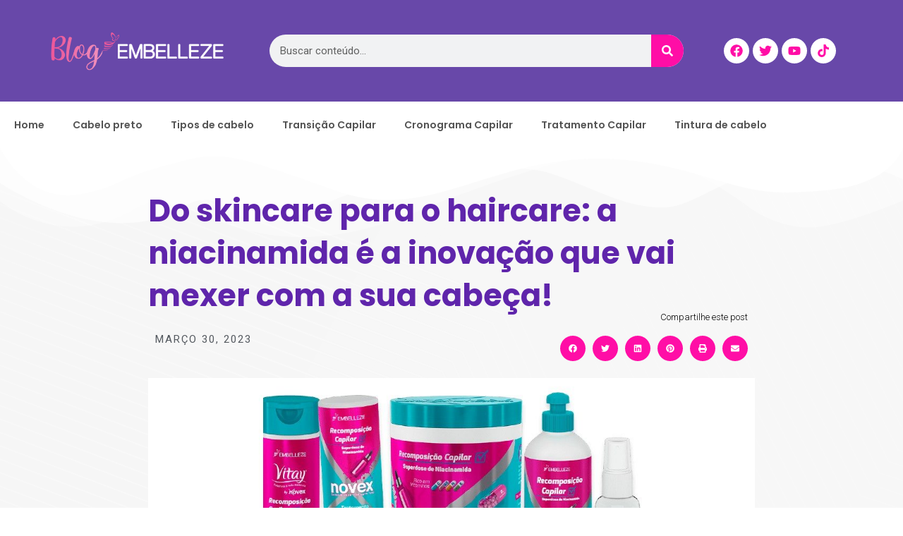

--- FILE ---
content_type: text/html; charset=UTF-8
request_url: https://web.embelleze.com/blog/niacinamida-para-cabelo/
body_size: 110555
content:
<!doctype html>
<html lang="pt-BR">
<head>
	<meta charset="UTF-8">
	<meta name="viewport" content="width=device-width, initial-scale=1">
	<link rel="profile" href="https://gmpg.org/xfn/11">
	<meta name='robots' content='index, follow, max-image-preview:large, max-snippet:-1, max-video-preview:-1' />

	<!-- This site is optimized with the Yoast SEO plugin v23.7 - https://yoast.com/wordpress/plugins/seo/ -->
	<title>Niacinamida para cabelo: do skincare para o haircare - Embelleze</title>
	<meta name="description" content="Niacinamida para cabelo? Sim! Do skincare para o haircare, esse ativo vem para levar cabelos fortes e brilhantes para você. Confira!" />
	<link rel="canonical" href="https://web.embelleze.com/blog/niacinamida-para-cabelo/" />
	<meta property="og:locale" content="pt_BR" />
	<meta property="og:type" content="article" />
	<meta property="og:title" content="Niacinamida para cabelo: do skincare para o haircare - Embelleze" />
	<meta property="og:description" content="Niacinamida para cabelo? Sim! Do skincare para o haircare, esse ativo vem para levar cabelos fortes e brilhantes para você. Confira!" />
	<meta property="og:url" content="https://web.embelleze.com/blog/niacinamida-para-cabelo/" />
	<meta property="og:site_name" content="Blog Embelleze" />
	<meta property="article:published_time" content="2023-03-30T15:20:46+00:00" />
	<meta property="article:modified_time" content="2023-04-11T14:23:46+00:00" />
	<meta property="og:image" content="https://web.embelleze.com/blog/wp-content/uploads/2023/03/niacinamida-para-cabelo.jpg" />
	<meta property="og:image:width" content="1140" />
	<meta property="og:image:height" content="500" />
	<meta property="og:image:type" content="image/jpeg" />
	<meta name="author" content="Blog Embelleze" />
	<meta name="twitter:card" content="summary_large_image" />
	<meta name="twitter:label1" content="Escrito por" />
	<meta name="twitter:data1" content="Blog Embelleze" />
	<meta name="twitter:label2" content="Est. tempo de leitura" />
	<meta name="twitter:data2" content="4 minutos" />
	<script type="application/ld+json" class="yoast-schema-graph">{"@context":"https://schema.org","@graph":[{"@type":"Article","@id":"https://web.embelleze.com/blog/niacinamida-para-cabelo/#article","isPartOf":{"@id":"https://web.embelleze.com/blog/niacinamida-para-cabelo/"},"author":{"name":"Blog Embelleze","@id":"https://web.embelleze.com/blog/#/schema/person/05f9a03ca5e04ee94aea63bdce1acd16"},"headline":"Do skincare para o haircare: a niacinamida é a inovação que vai mexer com a sua cabeça!","datePublished":"2023-03-30T15:20:46+00:00","dateModified":"2023-04-11T14:23:46+00:00","mainEntityOfPage":{"@id":"https://web.embelleze.com/blog/niacinamida-para-cabelo/"},"wordCount":790,"commentCount":0,"publisher":{"@id":"https://web.embelleze.com/blog/#organization"},"image":{"@id":"https://web.embelleze.com/blog/niacinamida-para-cabelo/#primaryimage"},"thumbnailUrl":"https://web.embelleze.com/blog/wp-content/uploads/2023/03/niacinamida-para-cabelo.jpg","articleSection":["Cuidado com os cabelos","Transformação","Tratamento Capilar"],"inLanguage":"pt-BR","potentialAction":[{"@type":"CommentAction","name":"Comment","target":["https://web.embelleze.com/blog/niacinamida-para-cabelo/#respond"]}]},{"@type":"WebPage","@id":"https://web.embelleze.com/blog/niacinamida-para-cabelo/","url":"https://web.embelleze.com/blog/niacinamida-para-cabelo/","name":"Niacinamida para cabelo: do skincare para o haircare - Embelleze","isPartOf":{"@id":"https://web.embelleze.com/blog/#website"},"primaryImageOfPage":{"@id":"https://web.embelleze.com/blog/niacinamida-para-cabelo/#primaryimage"},"image":{"@id":"https://web.embelleze.com/blog/niacinamida-para-cabelo/#primaryimage"},"thumbnailUrl":"https://web.embelleze.com/blog/wp-content/uploads/2023/03/niacinamida-para-cabelo.jpg","datePublished":"2023-03-30T15:20:46+00:00","dateModified":"2023-04-11T14:23:46+00:00","description":"Niacinamida para cabelo? Sim! Do skincare para o haircare, esse ativo vem para levar cabelos fortes e brilhantes para você. Confira!","breadcrumb":{"@id":"https://web.embelleze.com/blog/niacinamida-para-cabelo/#breadcrumb"},"inLanguage":"pt-BR","potentialAction":[{"@type":"ReadAction","target":["https://web.embelleze.com/blog/niacinamida-para-cabelo/"]}]},{"@type":"ImageObject","inLanguage":"pt-BR","@id":"https://web.embelleze.com/blog/niacinamida-para-cabelo/#primaryimage","url":"https://web.embelleze.com/blog/wp-content/uploads/2023/03/niacinamida-para-cabelo.jpg","contentUrl":"https://web.embelleze.com/blog/wp-content/uploads/2023/03/niacinamida-para-cabelo.jpg","width":1140,"height":500,"caption":"niacinamida para cabelo"},{"@type":"BreadcrumbList","@id":"https://web.embelleze.com/blog/niacinamida-para-cabelo/#breadcrumb","itemListElement":[{"@type":"ListItem","position":1,"name":"Início","item":"https://web.embelleze.com/blog/"},{"@type":"ListItem","position":2,"name":"Do skincare para o haircare: a niacinamida é a inovação que vai mexer com a sua cabeça!"}]},{"@type":"WebSite","@id":"https://web.embelleze.com/blog/#website","url":"https://web.embelleze.com/blog/","name":"Blog Embelleze","description":"Dicas, Novidades e produtos para cuidados com os cabelos","publisher":{"@id":"https://web.embelleze.com/blog/#organization"},"potentialAction":[{"@type":"SearchAction","target":{"@type":"EntryPoint","urlTemplate":"https://web.embelleze.com/blog/?s={search_term_string}"},"query-input":{"@type":"PropertyValueSpecification","valueRequired":true,"valueName":"search_term_string"}}],"inLanguage":"pt-BR"},{"@type":"Organization","@id":"https://web.embelleze.com/blog/#organization","name":"Blog Embelleze","url":"https://web.embelleze.com/blog/","logo":{"@type":"ImageObject","inLanguage":"pt-BR","@id":"https://web.embelleze.com/blog/#/schema/logo/image/","url":"https://web.embelleze.com/blog/wp-content/uploads/2021/09/logo-blog-embelleze.png","contentUrl":"https://web.embelleze.com/blog/wp-content/uploads/2021/09/logo-blog-embelleze.png","width":456,"height":108,"caption":"Blog Embelleze"},"image":{"@id":"https://web.embelleze.com/blog/#/schema/logo/image/"}},{"@type":"Person","@id":"https://web.embelleze.com/blog/#/schema/person/05f9a03ca5e04ee94aea63bdce1acd16","name":"Blog Embelleze","image":{"@type":"ImageObject","inLanguage":"pt-BR","@id":"https://web.embelleze.com/blog/#/schema/person/image/","url":"https://secure.gravatar.com/avatar/d8fa5ac83f1c302f1723836e276aa8c8af17e8f221e5238da73f4d8dc1a1c3cf?s=96&d=mm&r=g","contentUrl":"https://secure.gravatar.com/avatar/d8fa5ac83f1c302f1723836e276aa8c8af17e8f221e5238da73f4d8dc1a1c3cf?s=96&d=mm&r=g","caption":"Blog Embelleze"},"url":"https://web.embelleze.com/blog/author/admin/"}]}</script>
	<!-- / Yoast SEO plugin. -->


<link rel='dns-prefetch' href='//www.googletagmanager.com' />
<link rel="alternate" type="application/rss+xml" title="Feed para Blog Embelleze &raquo;" href="https://web.embelleze.com/blog/feed/" />
<link rel="alternate" type="application/rss+xml" title="Feed de comentários para Blog Embelleze &raquo;" href="https://web.embelleze.com/blog/comments/feed/" />
<link rel="alternate" type="application/rss+xml" title="Feed de comentários para Blog Embelleze &raquo; Do skincare para o haircare: a niacinamida é a inovação que vai mexer com a sua cabeça!" href="https://web.embelleze.com/blog/niacinamida-para-cabelo/feed/" />
<link rel="alternate" title="oEmbed (JSON)" type="application/json+oembed" href="https://web.embelleze.com/blog/wp-json/oembed/1.0/embed?url=https%3A%2F%2Fweb.embelleze.com%2Fblog%2Fniacinamida-para-cabelo%2F" />
<link rel="alternate" title="oEmbed (XML)" type="text/xml+oembed" href="https://web.embelleze.com/blog/wp-json/oembed/1.0/embed?url=https%3A%2F%2Fweb.embelleze.com%2Fblog%2Fniacinamida-para-cabelo%2F&#038;format=xml" />
<style id='wp-img-auto-sizes-contain-inline-css'>
img:is([sizes=auto i],[sizes^="auto," i]){contain-intrinsic-size:3000px 1500px}
/*# sourceURL=wp-img-auto-sizes-contain-inline-css */
</style>
<style id='wp-emoji-styles-inline-css'>

	img.wp-smiley, img.emoji {
		display: inline !important;
		border: none !important;
		box-shadow: none !important;
		height: 1em !important;
		width: 1em !important;
		margin: 0 0.07em !important;
		vertical-align: -0.1em !important;
		background: none !important;
		padding: 0 !important;
	}
/*# sourceURL=wp-emoji-styles-inline-css */
</style>
<link rel='stylesheet' id='wp-block-library-css' href='https://web.embelleze.com/blog/wp-includes/css/dist/block-library/style.min.css?ver=6.9' media='all' />
<style id='wp-block-heading-inline-css'>
h1:where(.wp-block-heading).has-background,h2:where(.wp-block-heading).has-background,h3:where(.wp-block-heading).has-background,h4:where(.wp-block-heading).has-background,h5:where(.wp-block-heading).has-background,h6:where(.wp-block-heading).has-background{padding:1.25em 2.375em}h1.has-text-align-left[style*=writing-mode]:where([style*=vertical-lr]),h1.has-text-align-right[style*=writing-mode]:where([style*=vertical-rl]),h2.has-text-align-left[style*=writing-mode]:where([style*=vertical-lr]),h2.has-text-align-right[style*=writing-mode]:where([style*=vertical-rl]),h3.has-text-align-left[style*=writing-mode]:where([style*=vertical-lr]),h3.has-text-align-right[style*=writing-mode]:where([style*=vertical-rl]),h4.has-text-align-left[style*=writing-mode]:where([style*=vertical-lr]),h4.has-text-align-right[style*=writing-mode]:where([style*=vertical-rl]),h5.has-text-align-left[style*=writing-mode]:where([style*=vertical-lr]),h5.has-text-align-right[style*=writing-mode]:where([style*=vertical-rl]),h6.has-text-align-left[style*=writing-mode]:where([style*=vertical-lr]),h6.has-text-align-right[style*=writing-mode]:where([style*=vertical-rl]){rotate:180deg}
/*# sourceURL=https://web.embelleze.com/blog/wp-includes/blocks/heading/style.min.css */
</style>
<style id='wp-block-list-inline-css'>
ol,ul{box-sizing:border-box}:root :where(.wp-block-list.has-background){padding:1.25em 2.375em}
/*# sourceURL=https://web.embelleze.com/blog/wp-includes/blocks/list/style.min.css */
</style>
<style id='wp-block-embed-inline-css'>
.wp-block-embed.alignleft,.wp-block-embed.alignright,.wp-block[data-align=left]>[data-type="core/embed"],.wp-block[data-align=right]>[data-type="core/embed"]{max-width:360px;width:100%}.wp-block-embed.alignleft .wp-block-embed__wrapper,.wp-block-embed.alignright .wp-block-embed__wrapper,.wp-block[data-align=left]>[data-type="core/embed"] .wp-block-embed__wrapper,.wp-block[data-align=right]>[data-type="core/embed"] .wp-block-embed__wrapper{min-width:280px}.wp-block-cover .wp-block-embed{min-height:240px;min-width:320px}.wp-block-embed{overflow-wrap:break-word}.wp-block-embed :where(figcaption){margin-bottom:1em;margin-top:.5em}.wp-block-embed iframe{max-width:100%}.wp-block-embed__wrapper{position:relative}.wp-embed-responsive .wp-has-aspect-ratio .wp-block-embed__wrapper:before{content:"";display:block;padding-top:50%}.wp-embed-responsive .wp-has-aspect-ratio iframe{bottom:0;height:100%;left:0;position:absolute;right:0;top:0;width:100%}.wp-embed-responsive .wp-embed-aspect-21-9 .wp-block-embed__wrapper:before{padding-top:42.85%}.wp-embed-responsive .wp-embed-aspect-18-9 .wp-block-embed__wrapper:before{padding-top:50%}.wp-embed-responsive .wp-embed-aspect-16-9 .wp-block-embed__wrapper:before{padding-top:56.25%}.wp-embed-responsive .wp-embed-aspect-4-3 .wp-block-embed__wrapper:before{padding-top:75%}.wp-embed-responsive .wp-embed-aspect-1-1 .wp-block-embed__wrapper:before{padding-top:100%}.wp-embed-responsive .wp-embed-aspect-9-16 .wp-block-embed__wrapper:before{padding-top:177.77%}.wp-embed-responsive .wp-embed-aspect-1-2 .wp-block-embed__wrapper:before{padding-top:200%}
/*# sourceURL=https://web.embelleze.com/blog/wp-includes/blocks/embed/style.min.css */
</style>
<style id='wp-block-paragraph-inline-css'>
.is-small-text{font-size:.875em}.is-regular-text{font-size:1em}.is-large-text{font-size:2.25em}.is-larger-text{font-size:3em}.has-drop-cap:not(:focus):first-letter{float:left;font-size:8.4em;font-style:normal;font-weight:100;line-height:.68;margin:.05em .1em 0 0;text-transform:uppercase}body.rtl .has-drop-cap:not(:focus):first-letter{float:none;margin-left:.1em}p.has-drop-cap.has-background{overflow:hidden}:root :where(p.has-background){padding:1.25em 2.375em}:where(p.has-text-color:not(.has-link-color)) a{color:inherit}p.has-text-align-left[style*="writing-mode:vertical-lr"],p.has-text-align-right[style*="writing-mode:vertical-rl"]{rotate:180deg}
/*# sourceURL=https://web.embelleze.com/blog/wp-includes/blocks/paragraph/style.min.css */
</style>
<style id='global-styles-inline-css'>
:root{--wp--preset--aspect-ratio--square: 1;--wp--preset--aspect-ratio--4-3: 4/3;--wp--preset--aspect-ratio--3-4: 3/4;--wp--preset--aspect-ratio--3-2: 3/2;--wp--preset--aspect-ratio--2-3: 2/3;--wp--preset--aspect-ratio--16-9: 16/9;--wp--preset--aspect-ratio--9-16: 9/16;--wp--preset--color--black: #000000;--wp--preset--color--cyan-bluish-gray: #abb8c3;--wp--preset--color--white: #ffffff;--wp--preset--color--pale-pink: #f78da7;--wp--preset--color--vivid-red: #cf2e2e;--wp--preset--color--luminous-vivid-orange: #ff6900;--wp--preset--color--luminous-vivid-amber: #fcb900;--wp--preset--color--light-green-cyan: #7bdcb5;--wp--preset--color--vivid-green-cyan: #00d084;--wp--preset--color--pale-cyan-blue: #8ed1fc;--wp--preset--color--vivid-cyan-blue: #0693e3;--wp--preset--color--vivid-purple: #9b51e0;--wp--preset--gradient--vivid-cyan-blue-to-vivid-purple: linear-gradient(135deg,rgb(6,147,227) 0%,rgb(155,81,224) 100%);--wp--preset--gradient--light-green-cyan-to-vivid-green-cyan: linear-gradient(135deg,rgb(122,220,180) 0%,rgb(0,208,130) 100%);--wp--preset--gradient--luminous-vivid-amber-to-luminous-vivid-orange: linear-gradient(135deg,rgb(252,185,0) 0%,rgb(255,105,0) 100%);--wp--preset--gradient--luminous-vivid-orange-to-vivid-red: linear-gradient(135deg,rgb(255,105,0) 0%,rgb(207,46,46) 100%);--wp--preset--gradient--very-light-gray-to-cyan-bluish-gray: linear-gradient(135deg,rgb(238,238,238) 0%,rgb(169,184,195) 100%);--wp--preset--gradient--cool-to-warm-spectrum: linear-gradient(135deg,rgb(74,234,220) 0%,rgb(151,120,209) 20%,rgb(207,42,186) 40%,rgb(238,44,130) 60%,rgb(251,105,98) 80%,rgb(254,248,76) 100%);--wp--preset--gradient--blush-light-purple: linear-gradient(135deg,rgb(255,206,236) 0%,rgb(152,150,240) 100%);--wp--preset--gradient--blush-bordeaux: linear-gradient(135deg,rgb(254,205,165) 0%,rgb(254,45,45) 50%,rgb(107,0,62) 100%);--wp--preset--gradient--luminous-dusk: linear-gradient(135deg,rgb(255,203,112) 0%,rgb(199,81,192) 50%,rgb(65,88,208) 100%);--wp--preset--gradient--pale-ocean: linear-gradient(135deg,rgb(255,245,203) 0%,rgb(182,227,212) 50%,rgb(51,167,181) 100%);--wp--preset--gradient--electric-grass: linear-gradient(135deg,rgb(202,248,128) 0%,rgb(113,206,126) 100%);--wp--preset--gradient--midnight: linear-gradient(135deg,rgb(2,3,129) 0%,rgb(40,116,252) 100%);--wp--preset--font-size--small: 13px;--wp--preset--font-size--medium: 20px;--wp--preset--font-size--large: 36px;--wp--preset--font-size--x-large: 42px;--wp--preset--spacing--20: 0.44rem;--wp--preset--spacing--30: 0.67rem;--wp--preset--spacing--40: 1rem;--wp--preset--spacing--50: 1.5rem;--wp--preset--spacing--60: 2.25rem;--wp--preset--spacing--70: 3.38rem;--wp--preset--spacing--80: 5.06rem;--wp--preset--shadow--natural: 6px 6px 9px rgba(0, 0, 0, 0.2);--wp--preset--shadow--deep: 12px 12px 50px rgba(0, 0, 0, 0.4);--wp--preset--shadow--sharp: 6px 6px 0px rgba(0, 0, 0, 0.2);--wp--preset--shadow--outlined: 6px 6px 0px -3px rgb(255, 255, 255), 6px 6px rgb(0, 0, 0);--wp--preset--shadow--crisp: 6px 6px 0px rgb(0, 0, 0);}:where(.is-layout-flex){gap: 0.5em;}:where(.is-layout-grid){gap: 0.5em;}body .is-layout-flex{display: flex;}.is-layout-flex{flex-wrap: wrap;align-items: center;}.is-layout-flex > :is(*, div){margin: 0;}body .is-layout-grid{display: grid;}.is-layout-grid > :is(*, div){margin: 0;}:where(.wp-block-columns.is-layout-flex){gap: 2em;}:where(.wp-block-columns.is-layout-grid){gap: 2em;}:where(.wp-block-post-template.is-layout-flex){gap: 1.25em;}:where(.wp-block-post-template.is-layout-grid){gap: 1.25em;}.has-black-color{color: var(--wp--preset--color--black) !important;}.has-cyan-bluish-gray-color{color: var(--wp--preset--color--cyan-bluish-gray) !important;}.has-white-color{color: var(--wp--preset--color--white) !important;}.has-pale-pink-color{color: var(--wp--preset--color--pale-pink) !important;}.has-vivid-red-color{color: var(--wp--preset--color--vivid-red) !important;}.has-luminous-vivid-orange-color{color: var(--wp--preset--color--luminous-vivid-orange) !important;}.has-luminous-vivid-amber-color{color: var(--wp--preset--color--luminous-vivid-amber) !important;}.has-light-green-cyan-color{color: var(--wp--preset--color--light-green-cyan) !important;}.has-vivid-green-cyan-color{color: var(--wp--preset--color--vivid-green-cyan) !important;}.has-pale-cyan-blue-color{color: var(--wp--preset--color--pale-cyan-blue) !important;}.has-vivid-cyan-blue-color{color: var(--wp--preset--color--vivid-cyan-blue) !important;}.has-vivid-purple-color{color: var(--wp--preset--color--vivid-purple) !important;}.has-black-background-color{background-color: var(--wp--preset--color--black) !important;}.has-cyan-bluish-gray-background-color{background-color: var(--wp--preset--color--cyan-bluish-gray) !important;}.has-white-background-color{background-color: var(--wp--preset--color--white) !important;}.has-pale-pink-background-color{background-color: var(--wp--preset--color--pale-pink) !important;}.has-vivid-red-background-color{background-color: var(--wp--preset--color--vivid-red) !important;}.has-luminous-vivid-orange-background-color{background-color: var(--wp--preset--color--luminous-vivid-orange) !important;}.has-luminous-vivid-amber-background-color{background-color: var(--wp--preset--color--luminous-vivid-amber) !important;}.has-light-green-cyan-background-color{background-color: var(--wp--preset--color--light-green-cyan) !important;}.has-vivid-green-cyan-background-color{background-color: var(--wp--preset--color--vivid-green-cyan) !important;}.has-pale-cyan-blue-background-color{background-color: var(--wp--preset--color--pale-cyan-blue) !important;}.has-vivid-cyan-blue-background-color{background-color: var(--wp--preset--color--vivid-cyan-blue) !important;}.has-vivid-purple-background-color{background-color: var(--wp--preset--color--vivid-purple) !important;}.has-black-border-color{border-color: var(--wp--preset--color--black) !important;}.has-cyan-bluish-gray-border-color{border-color: var(--wp--preset--color--cyan-bluish-gray) !important;}.has-white-border-color{border-color: var(--wp--preset--color--white) !important;}.has-pale-pink-border-color{border-color: var(--wp--preset--color--pale-pink) !important;}.has-vivid-red-border-color{border-color: var(--wp--preset--color--vivid-red) !important;}.has-luminous-vivid-orange-border-color{border-color: var(--wp--preset--color--luminous-vivid-orange) !important;}.has-luminous-vivid-amber-border-color{border-color: var(--wp--preset--color--luminous-vivid-amber) !important;}.has-light-green-cyan-border-color{border-color: var(--wp--preset--color--light-green-cyan) !important;}.has-vivid-green-cyan-border-color{border-color: var(--wp--preset--color--vivid-green-cyan) !important;}.has-pale-cyan-blue-border-color{border-color: var(--wp--preset--color--pale-cyan-blue) !important;}.has-vivid-cyan-blue-border-color{border-color: var(--wp--preset--color--vivid-cyan-blue) !important;}.has-vivid-purple-border-color{border-color: var(--wp--preset--color--vivid-purple) !important;}.has-vivid-cyan-blue-to-vivid-purple-gradient-background{background: var(--wp--preset--gradient--vivid-cyan-blue-to-vivid-purple) !important;}.has-light-green-cyan-to-vivid-green-cyan-gradient-background{background: var(--wp--preset--gradient--light-green-cyan-to-vivid-green-cyan) !important;}.has-luminous-vivid-amber-to-luminous-vivid-orange-gradient-background{background: var(--wp--preset--gradient--luminous-vivid-amber-to-luminous-vivid-orange) !important;}.has-luminous-vivid-orange-to-vivid-red-gradient-background{background: var(--wp--preset--gradient--luminous-vivid-orange-to-vivid-red) !important;}.has-very-light-gray-to-cyan-bluish-gray-gradient-background{background: var(--wp--preset--gradient--very-light-gray-to-cyan-bluish-gray) !important;}.has-cool-to-warm-spectrum-gradient-background{background: var(--wp--preset--gradient--cool-to-warm-spectrum) !important;}.has-blush-light-purple-gradient-background{background: var(--wp--preset--gradient--blush-light-purple) !important;}.has-blush-bordeaux-gradient-background{background: var(--wp--preset--gradient--blush-bordeaux) !important;}.has-luminous-dusk-gradient-background{background: var(--wp--preset--gradient--luminous-dusk) !important;}.has-pale-ocean-gradient-background{background: var(--wp--preset--gradient--pale-ocean) !important;}.has-electric-grass-gradient-background{background: var(--wp--preset--gradient--electric-grass) !important;}.has-midnight-gradient-background{background: var(--wp--preset--gradient--midnight) !important;}.has-small-font-size{font-size: var(--wp--preset--font-size--small) !important;}.has-medium-font-size{font-size: var(--wp--preset--font-size--medium) !important;}.has-large-font-size{font-size: var(--wp--preset--font-size--large) !important;}.has-x-large-font-size{font-size: var(--wp--preset--font-size--x-large) !important;}
/*# sourceURL=global-styles-inline-css */
</style>

<style id='classic-theme-styles-inline-css'>
/*! This file is auto-generated */
.wp-block-button__link{color:#fff;background-color:#32373c;border-radius:9999px;box-shadow:none;text-decoration:none;padding:calc(.667em + 2px) calc(1.333em + 2px);font-size:1.125em}.wp-block-file__button{background:#32373c;color:#fff;text-decoration:none}
/*# sourceURL=/wp-includes/css/classic-themes.min.css */
</style>
<link rel='stylesheet' id='hello-elementor-css' href='https://web.embelleze.com/blog/wp-content/themes/hello-elementor/style.min.css?ver=3.1.1' media='all' />
<link rel='stylesheet' id='hello-elementor-theme-style-css' href='https://web.embelleze.com/blog/wp-content/themes/hello-elementor/theme.min.css?ver=3.1.1' media='all' />
<link rel='stylesheet' id='hello-elementor-header-footer-css' href='https://web.embelleze.com/blog/wp-content/themes/hello-elementor/header-footer.min.css?ver=3.1.1' media='all' />
<link rel='stylesheet' id='elementor-frontend-css' href='https://web.embelleze.com/blog/wp-content/plugins/elementor/assets/css/frontend.min.css?ver=3.25.4' media='all' />
<link rel='stylesheet' id='elementor-post-5794-css' href='https://web.embelleze.com/blog/wp-content/uploads/elementor/css/post-5794.css?ver=1730749156' media='all' />
<link rel='stylesheet' id='swiper-css' href='https://web.embelleze.com/blog/wp-content/plugins/elementor/assets/lib/swiper/v8/css/swiper.min.css?ver=8.4.5' media='all' />
<link rel='stylesheet' id='e-swiper-css' href='https://web.embelleze.com/blog/wp-content/plugins/elementor/assets/css/conditionals/e-swiper.min.css?ver=3.25.4' media='all' />
<link rel='stylesheet' id='elementor-pro-css' href='https://web.embelleze.com/blog/wp-content/plugins/elementor-pro/assets/css/frontend.min.css?ver=3.18.3' media='all' />
<link rel='stylesheet' id='font-awesome-5-all-css' href='https://web.embelleze.com/blog/wp-content/plugins/elementor/assets/lib/font-awesome/css/all.min.css?ver=3.25.4' media='all' />
<link rel='stylesheet' id='font-awesome-4-shim-css' href='https://web.embelleze.com/blog/wp-content/plugins/elementor/assets/lib/font-awesome/css/v4-shims.min.css?ver=3.25.4' media='all' />
<link rel='stylesheet' id='elementor-post-6046-css' href='https://web.embelleze.com/blog/wp-content/uploads/elementor/css/post-6046.css?ver=1730749149' media='all' />
<link rel='stylesheet' id='elementor-post-6032-css' href='https://web.embelleze.com/blog/wp-content/uploads/elementor/css/post-6032.css?ver=1730816315' media='all' />
<link rel='stylesheet' id='elementor-post-6110-css' href='https://web.embelleze.com/blog/wp-content/uploads/elementor/css/post-6110.css?ver=1730749149' media='all' />
<link rel='stylesheet' id='bdt-uikit-css' href='https://web.embelleze.com/blog/wp-content/plugins/bdthemes-prime-slider-lite/assets/css/bdt-uikit.css?ver=3.21.7' media='all' />
<link rel='stylesheet' id='prime-slider-site-css' href='https://web.embelleze.com/blog/wp-content/plugins/bdthemes-prime-slider-lite/assets/css/prime-slider-site.css?ver=3.15.18' media='all' />
<link rel='stylesheet' id='google-fonts-1-css' href='https://fonts.googleapis.com/css?family=Roboto%3A100%2C100italic%2C200%2C200italic%2C300%2C300italic%2C400%2C400italic%2C500%2C500italic%2C600%2C600italic%2C700%2C700italic%2C800%2C800italic%2C900%2C900italic%7CRoboto+Slab%3A100%2C100italic%2C200%2C200italic%2C300%2C300italic%2C400%2C400italic%2C500%2C500italic%2C600%2C600italic%2C700%2C700italic%2C800%2C800italic%2C900%2C900italic%7CPoppins%3A100%2C100italic%2C200%2C200italic%2C300%2C300italic%2C400%2C400italic%2C500%2C500italic%2C600%2C600italic%2C700%2C700italic%2C800%2C800italic%2C900%2C900italic&#038;display=auto&#038;ver=6.9' media='all' />
<link rel="preconnect" href="https://fonts.gstatic.com/" crossorigin><script src="https://web.embelleze.com/blog/wp-content/plugins/elementor/assets/lib/font-awesome/js/v4-shims.min.js?ver=3.25.4" id="font-awesome-4-shim-js"></script>

<!-- Snippet da tag do Google (gtag.js) adicionado pelo Site Kit -->

<!-- Snippet do Google Analytics adicionado pelo Site Kit -->
<script src="https://www.googletagmanager.com/gtag/js?id=G-Y1TPFWSL13" id="google_gtagjs-js" async></script>
<script id="google_gtagjs-js-after">
window.dataLayer = window.dataLayer || [];function gtag(){dataLayer.push(arguments);}
gtag("set","linker",{"domains":["web.embelleze.com"]});
gtag("js", new Date());
gtag("set", "developer_id.dZTNiMT", true);
gtag("config", "G-Y1TPFWSL13");
//# sourceURL=google_gtagjs-js-after
</script>

<!-- Fim do snippet da tag do Google (gtag.js) adicionado pelo Site Kit -->
<script src="https://web.embelleze.com/blog/wp-includes/js/jquery/jquery.min.js?ver=3.7.1" id="jquery-core-js"></script>
<script src="https://web.embelleze.com/blog/wp-includes/js/jquery/jquery-migrate.min.js?ver=3.4.1" id="jquery-migrate-js"></script>
<script src="https://web.embelleze.com/blog/wp-content/plugins/bdthemes-prime-slider-lite/assets/js/bdt-uikit.min.js?ver=3.21.7" id="bdt-uikit-js"></script>
<link rel="https://api.w.org/" href="https://web.embelleze.com/blog/wp-json/" /><link rel="alternate" title="JSON" type="application/json" href="https://web.embelleze.com/blog/wp-json/wp/v2/posts/6784" /><link rel="EditURI" type="application/rsd+xml" title="RSD" href="https://web.embelleze.com/blog/xmlrpc.php?rsd" />
<link rel='shortlink' href='https://web.embelleze.com/blog/?p=6784' />
<meta name="generator" content="Site Kit by Google 1.139.0" /><meta name="google-site-verification" content="e_-2gpNEvsPW9mqyLw8vwr1K8LVlEYbIEY8JLQJgfqw"><meta name="generator" content="Elementor 3.25.4; features: e_font_icon_svg, additional_custom_breakpoints, e_optimized_control_loading; settings: css_print_method-external, google_font-enabled, font_display-auto">
			<style>
				.e-con.e-parent:nth-of-type(n+4):not(.e-lazyloaded):not(.e-no-lazyload),
				.e-con.e-parent:nth-of-type(n+4):not(.e-lazyloaded):not(.e-no-lazyload) * {
					background-image: none !important;
				}
				@media screen and (max-height: 1024px) {
					.e-con.e-parent:nth-of-type(n+3):not(.e-lazyloaded):not(.e-no-lazyload),
					.e-con.e-parent:nth-of-type(n+3):not(.e-lazyloaded):not(.e-no-lazyload) * {
						background-image: none !important;
					}
				}
				@media screen and (max-height: 640px) {
					.e-con.e-parent:nth-of-type(n+2):not(.e-lazyloaded):not(.e-no-lazyload),
					.e-con.e-parent:nth-of-type(n+2):not(.e-lazyloaded):not(.e-no-lazyload) * {
						background-image: none !important;
					}
				}
			</style>
					<style id="wp-custom-css">
			.elementor-6110 .elementor-element.elementor-element-2c4c47fa {
  color: #4F4F4F;
  font-family: "Poppins", Sans-serif;
  font-size: 18px;
  line-height: 33px!important;
  letter-spacing: 0.1px;
}

.elementor-element-e9daba1{
padding: 0px;
}


.bdt-slideshow-item::before{
background: linear-gradient(280deg, rgba(255,255,255,0) 0%, rgba(104,72,169,1) 100%);
	content: '';
	width: 100%;
	height: 100%;
	position: absolute;
	z-index: 1;
}

.bdt-prime-slider .bdt-slideshow .bdt-slideshow-content-wrapper div {
  line-height: inherit;
  z-index: 9;
}

.bdt-prime-slider-skin-coral .bdt-ps-thumbnav {
  display: none !important;
}

.bdt-ps-dotnav{
display:none!important;
}

.elementor-6056 .elementor-element.elementor-element-9449708 .elementor-post__title, .elementor-6056 .elementor-element.elementor-element-9449708 .elementor-post__title a {
  font-family: "Poppins", Sans-serif;
  font-weight: 600;
  color: #6848a9;
}

.elementor-6056 .elementor-element.elementor-element-78a8725 .elementor-post__title, .elementor-6056 .elementor-element.elementor-element-78a8725 .elementor-post__title a {
  font-family: "Poppins", Sans-serif;
  font-size: 18px;
  font-weight: 500;
  color: #6848a9;
}		</style>
		<link rel='stylesheet' id='widget-image-css' href='https://web.embelleze.com/blog/wp-content/plugins/elementor/assets/css/widget-image.min.css?ver=3.25.4' media='all' />
<link rel='stylesheet' id='widget-social-icons-css' href='https://web.embelleze.com/blog/wp-content/plugins/elementor/assets/css/widget-social-icons.min.css?ver=3.25.4' media='all' />
<link rel='stylesheet' id='e-apple-webkit-css' href='https://web.embelleze.com/blog/wp-content/plugins/elementor/assets/css/conditionals/apple-webkit.min.css?ver=3.25.4' media='all' />
<link rel='stylesheet' id='widget-heading-css' href='https://web.embelleze.com/blog/wp-content/plugins/elementor/assets/css/widget-heading.min.css?ver=3.25.4' media='all' />
<link rel='stylesheet' id='e-shapes-css' href='https://web.embelleze.com/blog/wp-content/plugins/elementor/assets/css/conditionals/shapes.min.css?ver=3.25.4' media='all' />
<link rel='stylesheet' id='widget-divider-css' href='https://web.embelleze.com/blog/wp-content/plugins/elementor/assets/css/widget-divider.min.css?ver=3.25.4' media='all' />
<link rel='stylesheet' id='widget-text-editor-css' href='https://web.embelleze.com/blog/wp-content/plugins/elementor/assets/css/widget-text-editor.min.css?ver=3.25.4' media='all' />
<link rel='stylesheet' id='widget-icon-list-css' href='https://web.embelleze.com/blog/wp-content/plugins/elementor/assets/css/widget-icon-list.min.css?ver=3.25.4' media='all' />
</head>
<body class="wp-singular post-template-default single single-post postid-6784 single-format-standard wp-custom-logo wp-theme-hello-elementor elementor-default elementor-kit-5794 elementor-page-6110">


<a class="skip-link screen-reader-text" href="#content">Ir para o conteúdo</a>

		<div data-elementor-type="header" data-elementor-id="6046" class="elementor elementor-6046 elementor-location-header" data-elementor-post-type="elementor_library">
					<div class="elementor-section-wrap">
								<header class="elementor-section elementor-top-section elementor-element elementor-element-7e47a9fe elementor-section-content-middle elementor-section-height-min-height elementor-section-boxed elementor-section-height-default elementor-section-items-middle" data-id="7e47a9fe" data-element_type="section" data-settings="{&quot;background_background&quot;:&quot;classic&quot;}">
						<div class="elementor-container elementor-column-gap-no">
					<div class="elementor-column elementor-col-25 elementor-top-column elementor-element elementor-element-4c1fba75" data-id="4c1fba75" data-element_type="column">
			<div class="elementor-widget-wrap elementor-element-populated">
						<div class="elementor-element elementor-element-257831d elementor-widget elementor-widget-theme-site-logo elementor-widget-image" data-id="257831d" data-element_type="widget" data-widget_type="theme-site-logo.default">
				<div class="elementor-widget-container">
								<div class="elementor-image">
								<a href="https://web.embelleze.com/blog">
			<img width="456" height="108" src="https://web.embelleze.com/blog/wp-content/uploads/2021/09/logo-blog-embelleze.png" class="attachment-full size-full wp-image-5222" alt="" srcset="https://web.embelleze.com/blog/wp-content/uploads/2021/09/logo-blog-embelleze.png 456w, https://web.embelleze.com/blog/wp-content/uploads/2021/09/logo-blog-embelleze-300x71.png 300w" sizes="(max-width: 456px) 100vw, 456px" />				</a>
										</div>
						</div>
				</div>
					</div>
		</div>
				<div class="elementor-column elementor-col-50 elementor-top-column elementor-element elementor-element-35070e49" data-id="35070e49" data-element_type="column">
			<div class="elementor-widget-wrap elementor-element-populated">
						<div class="elementor-element elementor-element-560c218 elementor-search-form--skin-classic elementor-search-form--button-type-icon elementor-search-form--icon-search elementor-widget elementor-widget-search-form" data-id="560c218" data-element_type="widget" data-settings="{&quot;skin&quot;:&quot;classic&quot;}" data-widget_type="search-form.default">
				<div class="elementor-widget-container">
					<search role="search">
			<form class="elementor-search-form" action="https://web.embelleze.com/blog" method="get">
												<div class="elementor-search-form__container">
					<label class="elementor-screen-only" for="elementor-search-form-560c218">Pesquisar</label>

					
					<input id="elementor-search-form-560c218" placeholder="Buscar conteúdo..." class="elementor-search-form__input" type="search" name="s" value="">
					
											<button class="elementor-search-form__submit" type="submit" aria-label="Pesquisar">
															<div class="e-font-icon-svg-container"><svg class="fa fa-search e-font-icon-svg e-fas-search" viewBox="0 0 512 512" xmlns="http://www.w3.org/2000/svg"><path d="M505 442.7L405.3 343c-4.5-4.5-10.6-7-17-7H372c27.6-35.3 44-79.7 44-128C416 93.1 322.9 0 208 0S0 93.1 0 208s93.1 208 208 208c48.3 0 92.7-16.4 128-44v16.3c0 6.4 2.5 12.5 7 17l99.7 99.7c9.4 9.4 24.6 9.4 33.9 0l28.3-28.3c9.4-9.4 9.4-24.6.1-34zM208 336c-70.7 0-128-57.2-128-128 0-70.7 57.2-128 128-128 70.7 0 128 57.2 128 128 0 70.7-57.2 128-128 128z"></path></svg></div>								<span class="elementor-screen-only">Pesquisar</span>
													</button>
					
									</div>
			</form>
		</search>
				</div>
				</div>
					</div>
		</div>
				<div class="elementor-column elementor-col-25 elementor-top-column elementor-element elementor-element-72e1e92e" data-id="72e1e92e" data-element_type="column">
			<div class="elementor-widget-wrap elementor-element-populated">
						<div class="elementor-element elementor-element-483589a elementor-shape-rounded elementor-grid-0 e-grid-align-center elementor-widget elementor-widget-social-icons" data-id="483589a" data-element_type="widget" data-widget_type="social-icons.default">
				<div class="elementor-widget-container">
					<div class="elementor-social-icons-wrapper elementor-grid">
							<span class="elementor-grid-item">
					<a class="elementor-icon elementor-social-icon elementor-social-icon-facebook elementor-repeater-item-9b25ecb" href="https://www.facebook.com/Embelleze" target="_blank">
						<span class="elementor-screen-only">Facebook</span>
						<svg class="e-font-icon-svg e-fab-facebook" viewBox="0 0 512 512" xmlns="http://www.w3.org/2000/svg"><path d="M504 256C504 119 393 8 256 8S8 119 8 256c0 123.78 90.69 226.38 209.25 245V327.69h-63V256h63v-54.64c0-62.15 37-96.48 93.67-96.48 27.14 0 55.52 4.84 55.52 4.84v61h-31.28c-30.8 0-40.41 19.12-40.41 38.73V256h68.78l-11 71.69h-57.78V501C413.31 482.38 504 379.78 504 256z"></path></svg>					</a>
				</span>
							<span class="elementor-grid-item">
					<a class="elementor-icon elementor-social-icon elementor-social-icon-twitter elementor-repeater-item-3b20234" href="https://twitter.com/Embelleze" target="_blank">
						<span class="elementor-screen-only">Twitter</span>
						<svg class="e-font-icon-svg e-fab-twitter" viewBox="0 0 512 512" xmlns="http://www.w3.org/2000/svg"><path d="M459.37 151.716c.325 4.548.325 9.097.325 13.645 0 138.72-105.583 298.558-298.558 298.558-59.452 0-114.68-17.219-161.137-47.106 8.447.974 16.568 1.299 25.34 1.299 49.055 0 94.213-16.568 130.274-44.832-46.132-.975-84.792-31.188-98.112-72.772 6.498.974 12.995 1.624 19.818 1.624 9.421 0 18.843-1.3 27.614-3.573-48.081-9.747-84.143-51.98-84.143-102.985v-1.299c13.969 7.797 30.214 12.67 47.431 13.319-28.264-18.843-46.781-51.005-46.781-87.391 0-19.492 5.197-37.36 14.294-52.954 51.655 63.675 129.3 105.258 216.365 109.807-1.624-7.797-2.599-15.918-2.599-24.04 0-57.828 46.782-104.934 104.934-104.934 30.213 0 57.502 12.67 76.67 33.137 23.715-4.548 46.456-13.32 66.599-25.34-7.798 24.366-24.366 44.833-46.132 57.827 21.117-2.273 41.584-8.122 60.426-16.243-14.292 20.791-32.161 39.308-52.628 54.253z"></path></svg>					</a>
				</span>
							<span class="elementor-grid-item">
					<a class="elementor-icon elementor-social-icon elementor-social-icon-youtube elementor-repeater-item-4a5200c" href="https://www.youtube.com/user/oficialembelleze" target="_blank">
						<span class="elementor-screen-only">Youtube</span>
						<svg class="e-font-icon-svg e-fab-youtube" viewBox="0 0 576 512" xmlns="http://www.w3.org/2000/svg"><path d="M549.655 124.083c-6.281-23.65-24.787-42.276-48.284-48.597C458.781 64 288 64 288 64S117.22 64 74.629 75.486c-23.497 6.322-42.003 24.947-48.284 48.597-11.412 42.867-11.412 132.305-11.412 132.305s0 89.438 11.412 132.305c6.281 23.65 24.787 41.5 48.284 47.821C117.22 448 288 448 288 448s170.78 0 213.371-11.486c23.497-6.321 42.003-24.171 48.284-47.821 11.412-42.867 11.412-132.305 11.412-132.305s0-89.438-11.412-132.305zm-317.51 213.508V175.185l142.739 81.205-142.739 81.201z"></path></svg>					</a>
				</span>
							<span class="elementor-grid-item">
					<a class="elementor-icon elementor-social-icon elementor-social-icon-tiktok elementor-repeater-item-ebe243d" href="https://www.tiktok.com/@embellezeoficial" target="_blank">
						<span class="elementor-screen-only">Tiktok</span>
						<svg class="e-font-icon-svg e-fab-tiktok" viewBox="0 0 448 512" xmlns="http://www.w3.org/2000/svg"><path d="M448,209.91a210.06,210.06,0,0,1-122.77-39.25V349.38A162.55,162.55,0,1,1,185,188.31V278.2a74.62,74.62,0,1,0,52.23,71.18V0l88,0a121.18,121.18,0,0,0,1.86,22.17h0A122.18,122.18,0,0,0,381,102.39a121.43,121.43,0,0,0,67,20.14Z"></path></svg>					</a>
				</span>
					</div>
				</div>
				</div>
					</div>
		</div>
					</div>
		</header>
		<div class="elementor-element elementor-element-91102d3 e-con-full e-flex e-con e-parent" data-id="91102d3" data-element_type="container" data-settings="{&quot;background_background&quot;:&quot;classic&quot;}">
				<div class="elementor-element elementor-element-52ab216 elementor-nav-menu--dropdown-tablet elementor-nav-menu__text-align-aside elementor-nav-menu--toggle elementor-nav-menu--burger elementor-widget elementor-widget-nav-menu" data-id="52ab216" data-element_type="widget" data-settings="{&quot;layout&quot;:&quot;horizontal&quot;,&quot;submenu_icon&quot;:{&quot;value&quot;:&quot;&lt;svg class=\&quot;e-font-icon-svg e-fas-caret-down\&quot; viewBox=\&quot;0 0 320 512\&quot; xmlns=\&quot;http:\/\/www.w3.org\/2000\/svg\&quot;&gt;&lt;path d=\&quot;M31.3 192h257.3c17.8 0 26.7 21.5 14.1 34.1L174.1 354.8c-7.8 7.8-20.5 7.8-28.3 0L17.2 226.1C4.6 213.5 13.5 192 31.3 192z\&quot;&gt;&lt;\/path&gt;&lt;\/svg&gt;&quot;,&quot;library&quot;:&quot;fa-solid&quot;},&quot;toggle&quot;:&quot;burger&quot;}" data-widget_type="nav-menu.default">
				<div class="elementor-widget-container">
						<nav class="elementor-nav-menu--main elementor-nav-menu__container elementor-nav-menu--layout-horizontal e--pointer-underline e--animation-fade">
				<ul id="menu-1-52ab216" class="elementor-nav-menu"><li class="menu-item menu-item-type-custom menu-item-object-custom menu-item-home menu-item-6652"><a href="https://web.embelleze.com/blog/" class="elementor-item">Home</a></li>
<li class="menu-item menu-item-type-taxonomy menu-item-object-category menu-item-6660"><a href="https://web.embelleze.com/blog/category/cabelo-preto/" class="elementor-item">Cabelo preto</a></li>
<li class="menu-item menu-item-type-taxonomy menu-item-object-category menu-item-has-children menu-item-5904"><a href="https://web.embelleze.com/blog/category/tipos-de-cabelo/" class="elementor-item">Tipos de cabelo</a>
<ul class="sub-menu elementor-nav-menu--dropdown">
	<li class="menu-item menu-item-type-taxonomy menu-item-object-category menu-item-5840"><a href="https://web.embelleze.com/blog/category/cacheado/" class="elementor-sub-item">Cacheado</a></li>
	<li class="menu-item menu-item-type-taxonomy menu-item-object-category menu-item-5872"><a href="https://web.embelleze.com/blog/category/liso/" class="elementor-sub-item">Liso</a></li>
	<li class="menu-item menu-item-type-taxonomy menu-item-object-category menu-item-5844"><a href="https://web.embelleze.com/blog/category/crespo/" class="elementor-sub-item">Crespo</a></li>
	<li class="menu-item menu-item-type-taxonomy menu-item-object-category menu-item-5880"><a href="https://web.embelleze.com/blog/category/ondulado/" class="elementor-sub-item">Ondulado</a></li>
</ul>
</li>
<li class="menu-item menu-item-type-taxonomy menu-item-object-category menu-item-has-children menu-item-5908"><a href="https://web.embelleze.com/blog/category/transicao-capilar/" class="elementor-item">Transição Capilar</a>
<ul class="sub-menu elementor-nav-menu--dropdown">
	<li class="menu-item menu-item-type-taxonomy menu-item-object-category menu-item-5852"><a href="https://web.embelleze.com/blog/category/definicao/" class="elementor-sub-item">Definição</a></li>
	<li class="menu-item menu-item-type-taxonomy menu-item-object-category menu-item-5864"><a href="https://web.embelleze.com/blog/category/finalizacao/" class="elementor-sub-item">Finalização</a></li>
	<li class="menu-item menu-item-type-taxonomy menu-item-object-category menu-item-5850"><a href="https://web.embelleze.com/blog/category/day-after/" class="elementor-sub-item">Day After</a></li>
	<li class="menu-item menu-item-type-taxonomy menu-item-object-category menu-item-5854"><a href="https://web.embelleze.com/blog/category/dicas/" class="elementor-sub-item">Dicas</a></li>
</ul>
</li>
<li class="menu-item menu-item-type-taxonomy menu-item-object-category menu-item-has-children menu-item-5846"><a href="https://web.embelleze.com/blog/category/cronograma-capilar/" class="elementor-item">Cronograma Capilar</a>
<ul class="sub-menu elementor-nav-menu--dropdown">
	<li class="menu-item menu-item-type-taxonomy menu-item-object-category menu-item-5878"><a href="https://web.embelleze.com/blog/category/nutricao/" class="elementor-sub-item">Nutrição</a></li>
	<li class="menu-item menu-item-type-taxonomy menu-item-object-category menu-item-5866"><a href="https://web.embelleze.com/blog/category/hidratacao/" class="elementor-sub-item">Hidratação</a></li>
	<li class="menu-item menu-item-type-taxonomy menu-item-object-category menu-item-5888"><a href="https://web.embelleze.com/blog/category/reconstrucao/" class="elementor-sub-item">Reconstrução</a></li>
</ul>
</li>
<li class="menu-item menu-item-type-taxonomy menu-item-object-category current-post-ancestor current-menu-parent current-post-parent menu-item-has-children menu-item-5910"><a href="https://web.embelleze.com/blog/category/tratamento-capilar/" class="elementor-item">Tratamento Capilar</a>
<ul class="sub-menu elementor-nav-menu--dropdown">
	<li class="menu-item menu-item-type-taxonomy menu-item-object-category menu-item-5836"><a href="https://web.embelleze.com/blog/category/cabelo-oleoso/" class="elementor-sub-item">Cabelo oleoso</a></li>
	<li class="menu-item menu-item-type-taxonomy menu-item-object-category menu-item-5886"><a href="https://web.embelleze.com/blog/category/queda-de-cabelo/" class="elementor-sub-item">Queda de cabelo</a></li>
	<li class="menu-item menu-item-type-taxonomy menu-item-object-category menu-item-5884"><a href="https://web.embelleze.com/blog/category/quebra-de-cabelo/" class="elementor-sub-item">Quebra de cabelo</a></li>
	<li class="menu-item menu-item-type-taxonomy menu-item-object-category menu-item-5834"><a href="https://web.embelleze.com/blog/category/cabelo-danificado/" class="elementor-sub-item">Cabelo Danificado</a></li>
	<li class="menu-item menu-item-type-taxonomy menu-item-object-category menu-item-5838"><a href="https://web.embelleze.com/blog/category/cabelos-ressecados/" class="elementor-sub-item">Cabelos Ressecados</a></li>
</ul>
</li>
<li class="menu-item menu-item-type-taxonomy menu-item-object-category menu-item-has-children menu-item-5900"><a href="https://web.embelleze.com/blog/category/tintura-de-cabelo/" class="elementor-item">Tintura de cabelo</a>
<ul class="sub-menu elementor-nav-menu--dropdown">
	<li class="menu-item menu-item-type-taxonomy menu-item-object-category menu-item-5874"><a href="https://web.embelleze.com/blog/category/loiras/" class="elementor-sub-item">Loiras</a></li>
	<li class="menu-item menu-item-type-taxonomy menu-item-object-category menu-item-5890"><a href="https://web.embelleze.com/blog/category/ruivas/" class="elementor-sub-item">Ruivas</a></li>
	<li class="menu-item menu-item-type-taxonomy menu-item-object-category menu-item-5876"><a href="https://web.embelleze.com/blog/category/morenas/" class="elementor-sub-item">Morenas</a></li>
	<li class="menu-item menu-item-type-taxonomy menu-item-object-category menu-item-5896"><a href="https://web.embelleze.com/blog/category/tendencia/" class="elementor-sub-item">Tendência</a></li>
</ul>
</li>
</ul>			</nav>
					<div class="elementor-menu-toggle" role="button" tabindex="0" aria-label="Alternar menu" aria-expanded="false">
			<svg aria-hidden="true" role="presentation" class="elementor-menu-toggle__icon--open e-font-icon-svg e-eicon-menu-bar" viewBox="0 0 1000 1000" xmlns="http://www.w3.org/2000/svg"><path d="M104 333H896C929 333 958 304 958 271S929 208 896 208H104C71 208 42 237 42 271S71 333 104 333ZM104 583H896C929 583 958 554 958 521S929 458 896 458H104C71 458 42 487 42 521S71 583 104 583ZM104 833H896C929 833 958 804 958 771S929 708 896 708H104C71 708 42 737 42 771S71 833 104 833Z"></path></svg><svg aria-hidden="true" role="presentation" class="elementor-menu-toggle__icon--close e-font-icon-svg e-eicon-close" viewBox="0 0 1000 1000" xmlns="http://www.w3.org/2000/svg"><path d="M742 167L500 408 258 167C246 154 233 150 217 150 196 150 179 158 167 167 154 179 150 196 150 212 150 229 154 242 171 254L408 500 167 742C138 771 138 800 167 829 196 858 225 858 254 829L496 587 738 829C750 842 767 846 783 846 800 846 817 842 829 829 842 817 846 804 846 783 846 767 842 750 829 737L588 500 833 258C863 229 863 200 833 171 804 137 775 137 742 167Z"></path></svg>			<span class="elementor-screen-only">Menu</span>
		</div>
					<nav class="elementor-nav-menu--dropdown elementor-nav-menu__container" aria-hidden="true">
				<ul id="menu-2-52ab216" class="elementor-nav-menu"><li class="menu-item menu-item-type-custom menu-item-object-custom menu-item-home menu-item-6652"><a href="https://web.embelleze.com/blog/" class="elementor-item" tabindex="-1">Home</a></li>
<li class="menu-item menu-item-type-taxonomy menu-item-object-category menu-item-6660"><a href="https://web.embelleze.com/blog/category/cabelo-preto/" class="elementor-item" tabindex="-1">Cabelo preto</a></li>
<li class="menu-item menu-item-type-taxonomy menu-item-object-category menu-item-has-children menu-item-5904"><a href="https://web.embelleze.com/blog/category/tipos-de-cabelo/" class="elementor-item" tabindex="-1">Tipos de cabelo</a>
<ul class="sub-menu elementor-nav-menu--dropdown">
	<li class="menu-item menu-item-type-taxonomy menu-item-object-category menu-item-5840"><a href="https://web.embelleze.com/blog/category/cacheado/" class="elementor-sub-item" tabindex="-1">Cacheado</a></li>
	<li class="menu-item menu-item-type-taxonomy menu-item-object-category menu-item-5872"><a href="https://web.embelleze.com/blog/category/liso/" class="elementor-sub-item" tabindex="-1">Liso</a></li>
	<li class="menu-item menu-item-type-taxonomy menu-item-object-category menu-item-5844"><a href="https://web.embelleze.com/blog/category/crespo/" class="elementor-sub-item" tabindex="-1">Crespo</a></li>
	<li class="menu-item menu-item-type-taxonomy menu-item-object-category menu-item-5880"><a href="https://web.embelleze.com/blog/category/ondulado/" class="elementor-sub-item" tabindex="-1">Ondulado</a></li>
</ul>
</li>
<li class="menu-item menu-item-type-taxonomy menu-item-object-category menu-item-has-children menu-item-5908"><a href="https://web.embelleze.com/blog/category/transicao-capilar/" class="elementor-item" tabindex="-1">Transição Capilar</a>
<ul class="sub-menu elementor-nav-menu--dropdown">
	<li class="menu-item menu-item-type-taxonomy menu-item-object-category menu-item-5852"><a href="https://web.embelleze.com/blog/category/definicao/" class="elementor-sub-item" tabindex="-1">Definição</a></li>
	<li class="menu-item menu-item-type-taxonomy menu-item-object-category menu-item-5864"><a href="https://web.embelleze.com/blog/category/finalizacao/" class="elementor-sub-item" tabindex="-1">Finalização</a></li>
	<li class="menu-item menu-item-type-taxonomy menu-item-object-category menu-item-5850"><a href="https://web.embelleze.com/blog/category/day-after/" class="elementor-sub-item" tabindex="-1">Day After</a></li>
	<li class="menu-item menu-item-type-taxonomy menu-item-object-category menu-item-5854"><a href="https://web.embelleze.com/blog/category/dicas/" class="elementor-sub-item" tabindex="-1">Dicas</a></li>
</ul>
</li>
<li class="menu-item menu-item-type-taxonomy menu-item-object-category menu-item-has-children menu-item-5846"><a href="https://web.embelleze.com/blog/category/cronograma-capilar/" class="elementor-item" tabindex="-1">Cronograma Capilar</a>
<ul class="sub-menu elementor-nav-menu--dropdown">
	<li class="menu-item menu-item-type-taxonomy menu-item-object-category menu-item-5878"><a href="https://web.embelleze.com/blog/category/nutricao/" class="elementor-sub-item" tabindex="-1">Nutrição</a></li>
	<li class="menu-item menu-item-type-taxonomy menu-item-object-category menu-item-5866"><a href="https://web.embelleze.com/blog/category/hidratacao/" class="elementor-sub-item" tabindex="-1">Hidratação</a></li>
	<li class="menu-item menu-item-type-taxonomy menu-item-object-category menu-item-5888"><a href="https://web.embelleze.com/blog/category/reconstrucao/" class="elementor-sub-item" tabindex="-1">Reconstrução</a></li>
</ul>
</li>
<li class="menu-item menu-item-type-taxonomy menu-item-object-category current-post-ancestor current-menu-parent current-post-parent menu-item-has-children menu-item-5910"><a href="https://web.embelleze.com/blog/category/tratamento-capilar/" class="elementor-item" tabindex="-1">Tratamento Capilar</a>
<ul class="sub-menu elementor-nav-menu--dropdown">
	<li class="menu-item menu-item-type-taxonomy menu-item-object-category menu-item-5836"><a href="https://web.embelleze.com/blog/category/cabelo-oleoso/" class="elementor-sub-item" tabindex="-1">Cabelo oleoso</a></li>
	<li class="menu-item menu-item-type-taxonomy menu-item-object-category menu-item-5886"><a href="https://web.embelleze.com/blog/category/queda-de-cabelo/" class="elementor-sub-item" tabindex="-1">Queda de cabelo</a></li>
	<li class="menu-item menu-item-type-taxonomy menu-item-object-category menu-item-5884"><a href="https://web.embelleze.com/blog/category/quebra-de-cabelo/" class="elementor-sub-item" tabindex="-1">Quebra de cabelo</a></li>
	<li class="menu-item menu-item-type-taxonomy menu-item-object-category menu-item-5834"><a href="https://web.embelleze.com/blog/category/cabelo-danificado/" class="elementor-sub-item" tabindex="-1">Cabelo Danificado</a></li>
	<li class="menu-item menu-item-type-taxonomy menu-item-object-category menu-item-5838"><a href="https://web.embelleze.com/blog/category/cabelos-ressecados/" class="elementor-sub-item" tabindex="-1">Cabelos Ressecados</a></li>
</ul>
</li>
<li class="menu-item menu-item-type-taxonomy menu-item-object-category menu-item-has-children menu-item-5900"><a href="https://web.embelleze.com/blog/category/tintura-de-cabelo/" class="elementor-item" tabindex="-1">Tintura de cabelo</a>
<ul class="sub-menu elementor-nav-menu--dropdown">
	<li class="menu-item menu-item-type-taxonomy menu-item-object-category menu-item-5874"><a href="https://web.embelleze.com/blog/category/loiras/" class="elementor-sub-item" tabindex="-1">Loiras</a></li>
	<li class="menu-item menu-item-type-taxonomy menu-item-object-category menu-item-5890"><a href="https://web.embelleze.com/blog/category/ruivas/" class="elementor-sub-item" tabindex="-1">Ruivas</a></li>
	<li class="menu-item menu-item-type-taxonomy menu-item-object-category menu-item-5876"><a href="https://web.embelleze.com/blog/category/morenas/" class="elementor-sub-item" tabindex="-1">Morenas</a></li>
	<li class="menu-item menu-item-type-taxonomy menu-item-object-category menu-item-5896"><a href="https://web.embelleze.com/blog/category/tendencia/" class="elementor-sub-item" tabindex="-1">Tendência</a></li>
</ul>
</li>
</ul>			</nav>
				</div>
				</div>
				</div>
							</div>
				</div>
				<div data-elementor-type="single-post" data-elementor-id="6110" class="elementor elementor-6110 elementor-location-single post-6784 post type-post status-publish format-standard has-post-thumbnail hentry category-cuidado-com-os-cabelos category-transformacao category-tratamento-capilar" data-elementor-post-type="elementor_library">
					<div class="elementor-section-wrap">
								<section class="elementor-section elementor-top-section elementor-element elementor-element-74222e4c elementor-section-boxed elementor-section-height-default elementor-section-height-default" data-id="74222e4c" data-element_type="section" data-settings="{&quot;background_background&quot;:&quot;classic&quot;,&quot;shape_divider_bottom&quot;:&quot;mountains&quot;,&quot;shape_divider_top&quot;:&quot;mountains&quot;}">
							<div class="elementor-background-overlay"></div>
						<div class="elementor-shape elementor-shape-top" data-negative="false">
			<svg xmlns="http://www.w3.org/2000/svg" viewBox="0 0 1000 100" preserveAspectRatio="none">
	<path class="elementor-shape-fill" opacity="0.33" d="M473,67.3c-203.9,88.3-263.1-34-320.3,0C66,119.1,0,59.7,0,59.7V0h1000v59.7 c0,0-62.1,26.1-94.9,29.3c-32.8,3.3-62.8-12.3-75.8-22.1C806,49.6,745.3,8.7,694.9,4.7S492.4,59,473,67.3z"/>
	<path class="elementor-shape-fill" opacity="0.66" d="M734,67.3c-45.5,0-77.2-23.2-129.1-39.1c-28.6-8.7-150.3-10.1-254,39.1 s-91.7-34.4-149.2,0C115.7,118.3,0,39.8,0,39.8V0h1000v36.5c0,0-28.2-18.5-92.1-18.5C810.2,18.1,775.7,67.3,734,67.3z"/>
	<path class="elementor-shape-fill" d="M766.1,28.9c-200-57.5-266,65.5-395.1,19.5C242,1.8,242,5.4,184.8,20.6C128,35.8,132.3,44.9,89.9,52.5C28.6,63.7,0,0,0,0 h1000c0,0-9.9,40.9-83.6,48.1S829.6,47,766.1,28.9z"/>
</svg>		</div>
				<div class="elementor-shape elementor-shape-bottom" data-negative="false">
			<svg xmlns="http://www.w3.org/2000/svg" viewBox="0 0 1000 100" preserveAspectRatio="none">
	<path class="elementor-shape-fill" opacity="0.33" d="M473,67.3c-203.9,88.3-263.1-34-320.3,0C66,119.1,0,59.7,0,59.7V0h1000v59.7 c0,0-62.1,26.1-94.9,29.3c-32.8,3.3-62.8-12.3-75.8-22.1C806,49.6,745.3,8.7,694.9,4.7S492.4,59,473,67.3z"/>
	<path class="elementor-shape-fill" opacity="0.66" d="M734,67.3c-45.5,0-77.2-23.2-129.1-39.1c-28.6-8.7-150.3-10.1-254,39.1 s-91.7-34.4-149.2,0C115.7,118.3,0,39.8,0,39.8V0h1000v36.5c0,0-28.2-18.5-92.1-18.5C810.2,18.1,775.7,67.3,734,67.3z"/>
	<path class="elementor-shape-fill" d="M766.1,28.9c-200-57.5-266,65.5-395.1,19.5C242,1.8,242,5.4,184.8,20.6C128,35.8,132.3,44.9,89.9,52.5C28.6,63.7,0,0,0,0 h1000c0,0-9.9,40.9-83.6,48.1S829.6,47,766.1,28.9z"/>
</svg>		</div>
					<div class="elementor-container elementor-column-gap-default">
					<div class="elementor-column elementor-col-100 elementor-top-column elementor-element elementor-element-a10523b" data-id="a10523b" data-element_type="column">
			<div class="elementor-widget-wrap elementor-element-populated">
						<div class="elementor-element elementor-element-a0969af elementor-widget elementor-widget-theme-post-title elementor-page-title elementor-widget-heading" data-id="a0969af" data-element_type="widget" data-widget_type="theme-post-title.default">
				<div class="elementor-widget-container">
			<h1 class="elementor-heading-title elementor-size-default">Do skincare para o haircare: a niacinamida é a inovação que vai mexer com a sua cabeça!</h1>		</div>
				</div>
				<section class="elementor-section elementor-inner-section elementor-element elementor-element-523daa elementor-section-content-middle elementor-section-boxed elementor-section-height-default elementor-section-height-default" data-id="523daa" data-element_type="section">
						<div class="elementor-container elementor-column-gap-default">
					<div class="elementor-column elementor-col-50 elementor-inner-column elementor-element elementor-element-5dc4e9b7" data-id="5dc4e9b7" data-element_type="column">
			<div class="elementor-widget-wrap elementor-element-populated">
						<div class="elementor-element elementor-element-6eea7cff elementor-mobile-align-center elementor-align-left elementor-widget elementor-widget-post-info" data-id="6eea7cff" data-element_type="widget" data-widget_type="post-info.default">
				<div class="elementor-widget-container">
					<ul class="elementor-inline-items elementor-icon-list-items elementor-post-info">
								<li class="elementor-icon-list-item elementor-repeater-item-ba9c996 elementor-inline-item" itemprop="datePublished">
						<a href="https://web.embelleze.com/blog/2023/03/30/">
														<span class="elementor-icon-list-text elementor-post-info__item elementor-post-info__item--type-date">
										março 30, 2023					</span>
									</a>
				</li>
				</ul>
				</div>
				</div>
					</div>
		</div>
				<div class="elementor-column elementor-col-50 elementor-inner-column elementor-element elementor-element-6079a58c" data-id="6079a58c" data-element_type="column">
			<div class="elementor-widget-wrap elementor-element-populated">
						<div class="elementor-element elementor-element-77a4e9ec elementor-widget elementor-widget-heading" data-id="77a4e9ec" data-element_type="widget" data-widget_type="heading.default">
				<div class="elementor-widget-container">
			<h4 class="elementor-heading-title elementor-size-default">Compartilhe este post </h4>		</div>
				</div>
				<div class="elementor-element elementor-element-6f328183 elementor-share-buttons--skin-flat elementor-grid-mobile-1 elementor-share-buttons--view-icon elementor-share-buttons--align-right elementor-share-buttons--color-custom elementor-share-buttons--shape-circle elementor-grid-0 elementor-widget elementor-widget-share-buttons" data-id="6f328183" data-element_type="widget" data-widget_type="share-buttons.default">
				<div class="elementor-widget-container">
					<div class="elementor-grid">
								<div class="elementor-grid-item">
						<div
							class="elementor-share-btn elementor-share-btn_facebook"
							role="button"
							tabindex="0"
							aria-label="Compartilhar no facebook"
						>
															<span class="elementor-share-btn__icon">
								<svg class="e-font-icon-svg e-fab-facebook" viewBox="0 0 512 512" xmlns="http://www.w3.org/2000/svg"><path d="M504 256C504 119 393 8 256 8S8 119 8 256c0 123.78 90.69 226.38 209.25 245V327.69h-63V256h63v-54.64c0-62.15 37-96.48 93.67-96.48 27.14 0 55.52 4.84 55.52 4.84v61h-31.28c-30.8 0-40.41 19.12-40.41 38.73V256h68.78l-11 71.69h-57.78V501C413.31 482.38 504 379.78 504 256z"></path></svg>							</span>
																				</div>
					</div>
									<div class="elementor-grid-item">
						<div
							class="elementor-share-btn elementor-share-btn_twitter"
							role="button"
							tabindex="0"
							aria-label="Compartilhar no twitter"
						>
															<span class="elementor-share-btn__icon">
								<svg class="e-font-icon-svg e-fab-twitter" viewBox="0 0 512 512" xmlns="http://www.w3.org/2000/svg"><path d="M459.37 151.716c.325 4.548.325 9.097.325 13.645 0 138.72-105.583 298.558-298.558 298.558-59.452 0-114.68-17.219-161.137-47.106 8.447.974 16.568 1.299 25.34 1.299 49.055 0 94.213-16.568 130.274-44.832-46.132-.975-84.792-31.188-98.112-72.772 6.498.974 12.995 1.624 19.818 1.624 9.421 0 18.843-1.3 27.614-3.573-48.081-9.747-84.143-51.98-84.143-102.985v-1.299c13.969 7.797 30.214 12.67 47.431 13.319-28.264-18.843-46.781-51.005-46.781-87.391 0-19.492 5.197-37.36 14.294-52.954 51.655 63.675 129.3 105.258 216.365 109.807-1.624-7.797-2.599-15.918-2.599-24.04 0-57.828 46.782-104.934 104.934-104.934 30.213 0 57.502 12.67 76.67 33.137 23.715-4.548 46.456-13.32 66.599-25.34-7.798 24.366-24.366 44.833-46.132 57.827 21.117-2.273 41.584-8.122 60.426-16.243-14.292 20.791-32.161 39.308-52.628 54.253z"></path></svg>							</span>
																				</div>
					</div>
									<div class="elementor-grid-item">
						<div
							class="elementor-share-btn elementor-share-btn_linkedin"
							role="button"
							tabindex="0"
							aria-label="Compartilhar no linkedin"
						>
															<span class="elementor-share-btn__icon">
								<svg class="e-font-icon-svg e-fab-linkedin" viewBox="0 0 448 512" xmlns="http://www.w3.org/2000/svg"><path d="M416 32H31.9C14.3 32 0 46.5 0 64.3v383.4C0 465.5 14.3 480 31.9 480H416c17.6 0 32-14.5 32-32.3V64.3c0-17.8-14.4-32.3-32-32.3zM135.4 416H69V202.2h66.5V416zm-33.2-243c-21.3 0-38.5-17.3-38.5-38.5S80.9 96 102.2 96c21.2 0 38.5 17.3 38.5 38.5 0 21.3-17.2 38.5-38.5 38.5zm282.1 243h-66.4V312c0-24.8-.5-56.7-34.5-56.7-34.6 0-39.9 27-39.9 54.9V416h-66.4V202.2h63.7v29.2h.9c8.9-16.8 30.6-34.5 62.9-34.5 67.2 0 79.7 44.3 79.7 101.9V416z"></path></svg>							</span>
																				</div>
					</div>
									<div class="elementor-grid-item">
						<div
							class="elementor-share-btn elementor-share-btn_pinterest"
							role="button"
							tabindex="0"
							aria-label="Compartilhar no pinterest"
						>
															<span class="elementor-share-btn__icon">
								<svg class="e-font-icon-svg e-fab-pinterest" viewBox="0 0 496 512" xmlns="http://www.w3.org/2000/svg"><path d="M496 256c0 137-111 248-248 248-25.6 0-50.2-3.9-73.4-11.1 10.1-16.5 25.2-43.5 30.8-65 3-11.6 15.4-59 15.4-59 8.1 15.4 31.7 28.5 56.8 28.5 74.8 0 128.7-68.8 128.7-154.3 0-81.9-66.9-143.2-152.9-143.2-107 0-163.9 71.8-163.9 150.1 0 36.4 19.4 81.7 50.3 96.1 4.7 2.2 7.2 1.2 8.3-3.3.8-3.4 5-20.3 6.9-28.1.6-2.5.3-4.7-1.7-7.1-10.1-12.5-18.3-35.3-18.3-56.6 0-54.7 41.4-107.6 112-107.6 60.9 0 103.6 41.5 103.6 100.9 0 67.1-33.9 113.6-78 113.6-24.3 0-42.6-20.1-36.7-44.8 7-29.5 20.5-61.3 20.5-82.6 0-19-10.2-34.9-31.4-34.9-24.9 0-44.9 25.7-44.9 60.2 0 22 7.4 36.8 7.4 36.8s-24.5 103.8-29 123.2c-5 21.4-3 51.6-.9 71.2C65.4 450.9 0 361.1 0 256 0 119 111 8 248 8s248 111 248 248z"></path></svg>							</span>
																				</div>
					</div>
									<div class="elementor-grid-item">
						<div
							class="elementor-share-btn elementor-share-btn_print"
							role="button"
							tabindex="0"
							aria-label="Compartilhar no print"
						>
															<span class="elementor-share-btn__icon">
								<svg class="e-font-icon-svg e-fas-print" viewBox="0 0 512 512" xmlns="http://www.w3.org/2000/svg"><path d="M448 192V77.25c0-8.49-3.37-16.62-9.37-22.63L393.37 9.37c-6-6-14.14-9.37-22.63-9.37H96C78.33 0 64 14.33 64 32v160c-35.35 0-64 28.65-64 64v112c0 8.84 7.16 16 16 16h48v96c0 17.67 14.33 32 32 32h320c17.67 0 32-14.33 32-32v-96h48c8.84 0 16-7.16 16-16V256c0-35.35-28.65-64-64-64zm-64 256H128v-96h256v96zm0-224H128V64h192v48c0 8.84 7.16 16 16 16h48v96zm48 72c-13.25 0-24-10.75-24-24 0-13.26 10.75-24 24-24s24 10.74 24 24c0 13.25-10.75 24-24 24z"></path></svg>							</span>
																				</div>
					</div>
									<div class="elementor-grid-item">
						<div
							class="elementor-share-btn elementor-share-btn_email"
							role="button"
							tabindex="0"
							aria-label="Compartilhar no email"
						>
															<span class="elementor-share-btn__icon">
								<svg class="e-font-icon-svg e-fas-envelope" viewBox="0 0 512 512" xmlns="http://www.w3.org/2000/svg"><path d="M502.3 190.8c3.9-3.1 9.7-.2 9.7 4.7V400c0 26.5-21.5 48-48 48H48c-26.5 0-48-21.5-48-48V195.6c0-5 5.7-7.8 9.7-4.7 22.4 17.4 52.1 39.5 154.1 113.6 21.1 15.4 56.7 47.8 92.2 47.6 35.7.3 72-32.8 92.3-47.6 102-74.1 131.6-96.3 154-113.7zM256 320c23.2.4 56.6-29.2 73.4-41.4 132.7-96.3 142.8-104.7 173.4-128.7 5.8-4.5 9.2-11.5 9.2-18.9v-19c0-26.5-21.5-48-48-48H48C21.5 64 0 85.5 0 112v19c0 7.4 3.4 14.3 9.2 18.9 30.6 23.9 40.7 32.4 173.4 128.7 16.8 12.2 50.2 41.8 73.4 41.4z"></path></svg>							</span>
																				</div>
					</div>
						</div>
				</div>
				</div>
					</div>
		</div>
					</div>
		</section>
				<div class="elementor-element elementor-element-2b908a79 elementor-widget elementor-widget-theme-post-featured-image elementor-widget-image" data-id="2b908a79" data-element_type="widget" data-widget_type="theme-post-featured-image.default">
				<div class="elementor-widget-container">
													<img src="https://web.embelleze.com/blog/wp-content/uploads/elementor/thumbs/niacinamida-para-cabelo-q4uzdjnpyp6nvsqsxtlak9wlttpo48wbfmxungbhc8.jpg" title="niacinamida para cabelo" alt="niacinamida para cabelo" loading="lazy" />													</div>
				</div>
				<div class="elementor-element elementor-element-2c4c47fa elementor-widget elementor-widget-theme-post-content" data-id="2c4c47fa" data-element_type="widget" data-widget_type="theme-post-content.default">
				<div class="elementor-widget-container">
			
<p>A niacinamida para cabelo desempenha um papel muito importante na manutenção da nossa saúde. Mas por que nós não ouvimos falar sobre ela? Bom, talvez você já tenha ouvido falar. Afinal, ela também é conhecida como vitamina B3, um elemento essencial para o nosso corpo.</p>



<p>Para os cabelos, a niacinamida ajuda no crescimento saudável. Como ela contribui para uma melhor circulação sanguínea, esse ingrediente traz mais oxigênio para os folículos capilares.</p>



<p>Quer fios mais fortes e brilhantes? A niacinamida para cabelo melhora a aparência, promovendo a sensação de um cabelo mais cheio. Vamos conferir todos os benefícios desse ativo poderoso?</p>



<h2 class="wp-block-heading"><strong>Benefícios da niacinamida para cabelo</strong></h2>



<p>A niacinamida oferece muitos benefícios para a sua rotina de cuidados com o cabelo, tanto para os fios como para o couro cabeludo. Com resultado único de salão, os produtos com niacinamida contam com a fórmula ideal para o seu ritual.</p>



<h3 class="wp-block-heading">Promove a circulação sanguínea</h3>



<p>Como a niacinamida estimula a circulação sanguínea, o ingrediente aumenta a quantidade de oxigênio e nutrientes para os folículos capilares. Os elementos nutricionais do ativo também são ótimos para manter o metabolismo e o equilíbrio das células.</p>



<h3 class="wp-block-heading">Contribui para a saúde do couro cabeludo</h3>



<p>O Shampoo com niacinamida ajuda a tratar o couro cabeludo, equilibrando a umidade e criando uma camada protetora. Isso permite um crescimento ainda mais saudável dos cabelos.</p>



<h3 class="wp-block-heading">Promove o crescimento dos fios</h3>



<p>A deficiência de vitamina B3 prejudica o processo de crescimento dos cabelos. Além de uma boa alimentação, adicionar produtos com niacinamida à sua rotina de cuidados com o cabelo é essencial para melhorar a aparência das madeixas. Não só resultando em um crescimento saudável, você também perceberá que eles ficam parecendo mais cheios. Quem não quer isso, hein?</p>



<h3 class="wp-block-heading">Acalma o couro cabeludo</h3>



<p>A niacinamida tem propriedades anti-inflamatórias e hidratantes. Por essa razão, é um ingrediente fundamental que vai do skincare para o haircare. Esse elemento ajuda a acalmar e suavizar a pele e o couro cabeludo, reduzindo a irritação e a inflamação.</p>



<h2 class="wp-block-heading"><strong>Niacinamida funciona para todos os tipos de cabelo?</strong></h2>



<p>Os produtos com niacinamida são ótimos para todos os tipos de cabelo. A família Novex Recomposição Capilar, por exemplo, proporciona uma restauração completa dos fios. Devido aos efeitos anti-idade e antioxidante, aumenta em até 23% a densidade dos fios. Por isso, também é perfeito para quem sofre com quedas de cabelo.</p>



<p>Além disso, quem tem cabelos secos, quebradiços e danificados pode se beneficiar muito das propriedades fortalecedoras que a niacinamida oferece, bem como o brilho. Mulheres com cabelos finos também podem ver uma mudança na densidade dos fios, resultando em uma aparência de madeixas mais cheias.</p>



<h2 class="wp-block-heading"><strong>Passo a passo para usar niacinamida nos cabelos</strong></h2>



<figure class="wp-block-embed is-type-video is-provider-youtube wp-block-embed-youtube wp-embed-aspect-16-9 wp-has-aspect-ratio"><div class="wp-block-embed__wrapper">
<iframe title="Resenha Novex Niacinamida com passo a passo  ✨❤️✨❤️" width="800" height="450" src="https://www.youtube.com/embed/OjkiT_viDs8?start=23&#038;feature=oembed" frameborder="0" allow="accelerometer; autoplay; clipboard-write; encrypted-media; gyroscope; picture-in-picture; web-share" allowfullscreen></iframe>
</div></figure>



<ul class="wp-block-list">
<li>Passo 1: aplique o <a href="https://www.embelleze.com/shampoo-vitay-recomposicao-capilar-niacinamida-07508/p">shampoo Vitay Recomposição Capilar</a>, massageando bem o couro cabeludo. Ao enxaguar, deixe toda a espuma passar pelos fios para ajudar na limpeza total dos cabelos;</li>



<li>Passo 2: após usar o Vitay Embelleze, retire a umidade dos cabelos com uma toalha e aplique o <a href="https://www.embelleze.com/creme-de-tratamento-ultraprofundo-novex-niacinamida-recomposicao-capilar-07531/p">creme de tratamento Novex Ultraprofundo Recomposição Capilar</a> mecha por mecha em toda a extensão dos fios. O efeito desmaia cabelo é visível, viu? Essa etapa ajuda a reduzir o frizz. Então, é só aguardar 3 minutos antes de enxaguar e caminhar para a próxima etapa;</li>



<li>Passo 3: chegou a hora de aplicar o <a href="https://www.embelleze.com/condicionador-novex-niacinamida-recomposicao-capilar-07534/p">condicionador Novex Recomposição Capilar</a> para selar as pontas dos cabelos e alinhá-los. Deixe agir por um minutinho e enxágue novamente;</li>



<li>Passo 4: acabaram as etapas dentro do box! Mas, ainda com os cabelos úmidos, aplique o <a href="https://www.embelleze.com/creme-para-pentear-novex-recomposicao-capilar-niacinamida-07561/p">creme para pentear Novex Recomposição Capilar</a> para hidratar e restaurar suas madeixas. O produto desembaraça muito facilmente desde os cabelos lisos aos cacheados sem esforço nenhum;</li>



<li>Passo 5: com os cabelos secos, este é o momento de finalizar e se sentir verdadeiramente poderosa. Para isso, use o <a href="https://www.embelleze.com/oleo-fortalecedor-novex-recomposicao-capilar-niacinamida-07535/p">óleo fortalecedor Novex Recomposição Capilar</a>. Este produto conta com uma super dose de niacinamida que ajuda a fortalecer seus cabelos de maneira sublime.</li>
</ul>



<p>E aí, gostou de descobrir essa novidade para a sua rotina de haircare? A niacinamida para cabelo é essencial para quem deseja fios mais fortes, brilhantes e saudáveis. Agora, chegou a sua vez de experimentar essa família <a href="https://www.embelleze.com/niacinamida">Novex Embelleze</a> e contar pra gente o que achou. Deixe seu comentário agora mesmo!</p>
		</div>
				</div>
					</div>
		</div>
					</div>
		</section>
							</div>
				</div>
				<div data-elementor-type="footer" data-elementor-id="6032" class="elementor elementor-6032 elementor-location-footer" data-elementor-post-type="elementor_library">
					<div class="elementor-section-wrap">
						<div class="elementor-element elementor-element-0d557ac e-flex e-con-boxed e-con e-parent" data-id="0d557ac" data-element_type="container" data-settings="{&quot;background_background&quot;:&quot;classic&quot;,&quot;shape_divider_top&quot;:&quot;mountains&quot;,&quot;shape_divider_bottom&quot;:&quot;mountains&quot;}">
					<div class="e-con-inner">
				<div class="elementor-shape elementor-shape-top" data-negative="false">
			<svg xmlns="http://www.w3.org/2000/svg" viewBox="0 0 1000 100" preserveAspectRatio="none">
	<path class="elementor-shape-fill" opacity="0.33" d="M473,67.3c-203.9,88.3-263.1-34-320.3,0C66,119.1,0,59.7,0,59.7V0h1000v59.7 c0,0-62.1,26.1-94.9,29.3c-32.8,3.3-62.8-12.3-75.8-22.1C806,49.6,745.3,8.7,694.9,4.7S492.4,59,473,67.3z"/>
	<path class="elementor-shape-fill" opacity="0.66" d="M734,67.3c-45.5,0-77.2-23.2-129.1-39.1c-28.6-8.7-150.3-10.1-254,39.1 s-91.7-34.4-149.2,0C115.7,118.3,0,39.8,0,39.8V0h1000v36.5c0,0-28.2-18.5-92.1-18.5C810.2,18.1,775.7,67.3,734,67.3z"/>
	<path class="elementor-shape-fill" d="M766.1,28.9c-200-57.5-266,65.5-395.1,19.5C242,1.8,242,5.4,184.8,20.6C128,35.8,132.3,44.9,89.9,52.5C28.6,63.7,0,0,0,0 h1000c0,0-9.9,40.9-83.6,48.1S829.6,47,766.1,28.9z"/>
</svg>		</div>
				<div class="elementor-shape elementor-shape-bottom" data-negative="false">
			<svg xmlns="http://www.w3.org/2000/svg" viewBox="0 0 1000 100" preserveAspectRatio="none">
	<path class="elementor-shape-fill" opacity="0.33" d="M473,67.3c-203.9,88.3-263.1-34-320.3,0C66,119.1,0,59.7,0,59.7V0h1000v59.7 c0,0-62.1,26.1-94.9,29.3c-32.8,3.3-62.8-12.3-75.8-22.1C806,49.6,745.3,8.7,694.9,4.7S492.4,59,473,67.3z"/>
	<path class="elementor-shape-fill" opacity="0.66" d="M734,67.3c-45.5,0-77.2-23.2-129.1-39.1c-28.6-8.7-150.3-10.1-254,39.1 s-91.7-34.4-149.2,0C115.7,118.3,0,39.8,0,39.8V0h1000v36.5c0,0-28.2-18.5-92.1-18.5C810.2,18.1,775.7,67.3,734,67.3z"/>
	<path class="elementor-shape-fill" d="M766.1,28.9c-200-57.5-266,65.5-395.1,19.5C242,1.8,242,5.4,184.8,20.6C128,35.8,132.3,44.9,89.9,52.5C28.6,63.7,0,0,0,0 h1000c0,0-9.9,40.9-83.6,48.1S829.6,47,766.1,28.9z"/>
</svg>		</div>
					</div>
				</div>
		<div class="elementor-element elementor-element-d9c917c e-flex e-con-boxed e-con e-parent" data-id="d9c917c" data-element_type="container" data-settings="{&quot;background_background&quot;:&quot;classic&quot;}">
					<div class="e-con-inner">
		<div class="elementor-element elementor-element-ed57f74 e-flex e-con-boxed e-con e-child" data-id="ed57f74" data-element_type="container" data-settings="{&quot;background_background&quot;:&quot;classic&quot;}">
					<div class="e-con-inner">
		<div class="elementor-element elementor-element-6348097 e-flex e-con-boxed e-con e-child" data-id="6348097" data-element_type="container" data-settings="{&quot;background_background&quot;:&quot;classic&quot;}">
					<div class="e-con-inner">
		<div class="elementor-element elementor-element-c85848a e-con-full e-flex e-con e-child" data-id="c85848a" data-element_type="container">
				<div class="elementor-element elementor-element-244bcb0 elementor-widget elementor-widget-image" data-id="244bcb0" data-element_type="widget" data-widget_type="image.default">
				<div class="elementor-widget-container">
													<img width="138" height="86" src="https://web.embelleze.com/blog/wp-content/uploads/2022/06/vitay.png" class="attachment-large size-large wp-image-5656" alt="" />													</div>
				</div>
				<div class="elementor-element elementor-element-0f3d1c5 elementor-widget elementor-widget-image" data-id="0f3d1c5" data-element_type="widget" data-widget_type="image.default">
				<div class="elementor-widget-container">
													<img width="138" height="86" src="https://web.embelleze.com/blog/wp-content/uploads/2022/06/natucor.png" class="attachment-large size-large wp-image-5646" alt="" />													</div>
				</div>
				</div>
		<div class="elementor-element elementor-element-83f9729 e-con-full e-flex e-con e-child" data-id="83f9729" data-element_type="container">
				<div class="elementor-element elementor-element-41d70bd elementor-widget elementor-widget-image" data-id="41d70bd" data-element_type="widget" data-widget_type="image.default">
				<div class="elementor-widget-container">
													<img loading="lazy" width="138" height="86" src="https://web.embelleze.com/blog/wp-content/uploads/2022/06/toin_floft.png" class="attachment-large size-large wp-image-5654" alt="" />													</div>
				</div>
				<div class="elementor-element elementor-element-eb8f47c elementor-widget elementor-widget-image" data-id="eb8f47c" data-element_type="widget" data-widget_type="image.default">
				<div class="elementor-widget-container">
													<img loading="lazy" width="138" height="86" src="https://web.embelleze.com/blog/wp-content/uploads/2022/06/maxton.png" class="attachment-large size-large wp-image-5644" alt="" />													</div>
				</div>
				</div>
		<div class="elementor-element elementor-element-e767587 e-con-full e-flex e-con e-child" data-id="e767587" data-element_type="container">
				<div class="elementor-element elementor-element-59807c1 elementor-widget elementor-widget-image" data-id="59807c1" data-element_type="widget" data-widget_type="image.default">
				<div class="elementor-widget-container">
													<img loading="lazy" width="138" height="86" src="https://web.embelleze.com/blog/wp-content/uploads/2022/06/rena.png" class="attachment-large size-large wp-image-5652" alt="" />													</div>
				</div>
				<div class="elementor-element elementor-element-a58cf88 elementor-widget elementor-widget-image" data-id="a58cf88" data-element_type="widget" data-widget_type="image.default">
				<div class="elementor-widget-container">
													<img loading="lazy" width="138" height="86" src="https://web.embelleze.com/blog/wp-content/uploads/2022/06/lisahair.png" class="attachment-large size-large wp-image-5640" alt="" />													</div>
				</div>
				</div>
		<div class="elementor-element elementor-element-5858108 e-con-full e-flex e-con e-child" data-id="5858108" data-element_type="container">
				<div class="elementor-element elementor-element-f2231cc elementor-widget elementor-widget-image" data-id="f2231cc" data-element_type="widget" data-widget_type="image.default">
				<div class="elementor-widget-container">
													<img loading="lazy" width="138" height="86" src="https://web.embelleze.com/blog/wp-content/uploads/2022/06/novex.png" class="attachment-large size-large wp-image-5648" alt="" />													</div>
				</div>
				<div class="elementor-element elementor-element-5764a39 elementor-widget elementor-widget-image" data-id="5764a39" data-element_type="widget" data-widget_type="image.default">
				<div class="elementor-widget-container">
													<img loading="lazy" width="138" height="86" src="https://web.embelleze.com/blog/wp-content/uploads/2022/06/hairlife.png" class="attachment-large size-large wp-image-5638" alt="" />													</div>
				</div>
				</div>
		<div class="elementor-element elementor-element-4933470 e-con-full e-flex e-con e-child" data-id="4933470" data-element_type="container">
				<div class="elementor-element elementor-element-76dd3c7 elementor-widget elementor-widget-image" data-id="76dd3c7" data-element_type="widget" data-widget_type="image.default">
				<div class="elementor-widget-container">
													<img loading="lazy" width="138" height="86" src="https://web.embelleze.com/blog/wp-content/uploads/2022/06/pelucia.png" class="attachment-large size-large wp-image-5650" alt="" />													</div>
				</div>
				<div class="elementor-element elementor-element-ab4bf58 elementor-widget elementor-widget-image" data-id="ab4bf58" data-element_type="widget" data-widget_type="image.default">
				<div class="elementor-widget-container">
													<img loading="lazy" width="138" height="86" src="https://web.embelleze.com/blog/wp-content/uploads/2022/06/amacihair.png" class="attachment-large size-large wp-image-5634" alt="" />													</div>
				</div>
				</div>
					</div>
				</div>
					</div>
				</div>
					</div>
				</div>
		<div class="elementor-element elementor-element-50a9d22 e-con-full e-flex e-con e-parent" data-id="50a9d22" data-element_type="container" data-settings="{&quot;background_background&quot;:&quot;classic&quot;,&quot;shape_divider_top&quot;:&quot;mountains&quot;}">
				<div class="elementor-shape elementor-shape-top" data-negative="false">
			<svg xmlns="http://www.w3.org/2000/svg" viewBox="0 0 1000 100" preserveAspectRatio="none">
	<path class="elementor-shape-fill" opacity="0.33" d="M473,67.3c-203.9,88.3-263.1-34-320.3,0C66,119.1,0,59.7,0,59.7V0h1000v59.7 c0,0-62.1,26.1-94.9,29.3c-32.8,3.3-62.8-12.3-75.8-22.1C806,49.6,745.3,8.7,694.9,4.7S492.4,59,473,67.3z"/>
	<path class="elementor-shape-fill" opacity="0.66" d="M734,67.3c-45.5,0-77.2-23.2-129.1-39.1c-28.6-8.7-150.3-10.1-254,39.1 s-91.7-34.4-149.2,0C115.7,118.3,0,39.8,0,39.8V0h1000v36.5c0,0-28.2-18.5-92.1-18.5C810.2,18.1,775.7,67.3,734,67.3z"/>
	<path class="elementor-shape-fill" d="M766.1,28.9c-200-57.5-266,65.5-395.1,19.5C242,1.8,242,5.4,184.8,20.6C128,35.8,132.3,44.9,89.9,52.5C28.6,63.7,0,0,0,0 h1000c0,0-9.9,40.9-83.6,48.1S829.6,47,766.1,28.9z"/>
</svg>		</div>
		<div class="elementor-element elementor-element-b17f775 e-con-full e-flex e-con e-child" data-id="b17f775" data-element_type="container" data-settings="{&quot;background_background&quot;:&quot;classic&quot;,&quot;shape_divider_top&quot;:&quot;mountains&quot;}">
				<div class="elementor-shape elementor-shape-top" data-negative="false">
			<svg xmlns="http://www.w3.org/2000/svg" viewBox="0 0 1000 100" preserveAspectRatio="none">
	<path class="elementor-shape-fill" opacity="0.33" d="M473,67.3c-203.9,88.3-263.1-34-320.3,0C66,119.1,0,59.7,0,59.7V0h1000v59.7 c0,0-62.1,26.1-94.9,29.3c-32.8,3.3-62.8-12.3-75.8-22.1C806,49.6,745.3,8.7,694.9,4.7S492.4,59,473,67.3z"/>
	<path class="elementor-shape-fill" opacity="0.66" d="M734,67.3c-45.5,0-77.2-23.2-129.1-39.1c-28.6-8.7-150.3-10.1-254,39.1 s-91.7-34.4-149.2,0C115.7,118.3,0,39.8,0,39.8V0h1000v36.5c0,0-28.2-18.5-92.1-18.5C810.2,18.1,775.7,67.3,734,67.3z"/>
	<path class="elementor-shape-fill" d="M766.1,28.9c-200-57.5-266,65.5-395.1,19.5C242,1.8,242,5.4,184.8,20.6C128,35.8,132.3,44.9,89.9,52.5C28.6,63.7,0,0,0,0 h1000c0,0-9.9,40.9-83.6,48.1S829.6,47,766.1,28.9z"/>
</svg>		</div>
		<div class="elementor-element elementor-element-c65e12e e-flex e-con-boxed e-con e-child" data-id="c65e12e" data-element_type="container" data-settings="{&quot;background_background&quot;:&quot;classic&quot;,&quot;shape_divider_top&quot;:&quot;mountains&quot;}">
					<div class="e-con-inner">
				<div class="elementor-shape elementor-shape-top" data-negative="false">
			<svg xmlns="http://www.w3.org/2000/svg" viewBox="0 0 1000 100" preserveAspectRatio="none">
	<path class="elementor-shape-fill" opacity="0.33" d="M473,67.3c-203.9,88.3-263.1-34-320.3,0C66,119.1,0,59.7,0,59.7V0h1000v59.7 c0,0-62.1,26.1-94.9,29.3c-32.8,3.3-62.8-12.3-75.8-22.1C806,49.6,745.3,8.7,694.9,4.7S492.4,59,473,67.3z"/>
	<path class="elementor-shape-fill" opacity="0.66" d="M734,67.3c-45.5,0-77.2-23.2-129.1-39.1c-28.6-8.7-150.3-10.1-254,39.1 s-91.7-34.4-149.2,0C115.7,118.3,0,39.8,0,39.8V0h1000v36.5c0,0-28.2-18.5-92.1-18.5C810.2,18.1,775.7,67.3,734,67.3z"/>
	<path class="elementor-shape-fill" d="M766.1,28.9c-200-57.5-266,65.5-395.1,19.5C242,1.8,242,5.4,184.8,20.6C128,35.8,132.3,44.9,89.9,52.5C28.6,63.7,0,0,0,0 h1000c0,0-9.9,40.9-83.6,48.1S829.6,47,766.1,28.9z"/>
</svg>		</div>
		<div class="elementor-element elementor-element-074ad58 e-con-full e-flex e-con e-child" data-id="074ad58" data-element_type="container">
				<div class="elementor-element elementor-element-edf613c elementor-widget elementor-widget-heading" data-id="edf613c" data-element_type="widget" data-widget_type="heading.default">
				<div class="elementor-widget-container">
			<h2 class="elementor-heading-title elementor-size-default">Embelleze no<br>TikTok!</h2>		</div>
				</div>
				<div class="elementor-element elementor-element-a3ff7b9 elementor-widget-divider--separator-type-pattern elementor-widget-divider--view-line elementor-widget elementor-widget-divider" data-id="a3ff7b9" data-element_type="widget" data-widget_type="divider.default">
				<div class="elementor-widget-container">
					<div class="elementor-divider" style="--divider-pattern-url: url(&quot;data:image/svg+xml,%3Csvg xmlns=&#039;http://www.w3.org/2000/svg&#039; preserveAspectRatio=&#039;none&#039; overflow=&#039;visible&#039; height=&#039;100%&#039; viewBox=&#039;0 0 24 24&#039; fill=&#039;none&#039; stroke=&#039;black&#039; stroke-width=&#039;1&#039; stroke-linecap=&#039;square&#039; stroke-miterlimit=&#039;10&#039;%3E%3Cpath d=&#039;M0,21c3.3,0,8.3-0.9,15.7-7.1c6.6-5.4,4.4-9.3,2.4-10.3c-3.4-1.8-7.7,1.3-7.3,8.8C11.2,20,17.1,21,24,21&#039;/%3E%3C/svg%3E&quot;);">
			<span class="elementor-divider-separator">
						</span>
		</div>
				</div>
				</div>
				<div class="elementor-element elementor-element-bf002f8 elementor-widget elementor-widget-text-editor" data-id="bf002f8" data-element_type="widget" data-widget_type="text-editor.default">
				<div class="elementor-widget-container">
							<p>Fique por dentro de todas as tendências e novidades sobre os produtos Embelleze no TikTok!</p>						</div>
				</div>
				<div class="elementor-element elementor-element-49f0ced elementor-mobile-align-justify elementor-widget elementor-widget-button" data-id="49f0ced" data-element_type="widget" data-widget_type="button.default">
				<div class="elementor-widget-container">
							<div class="elementor-button-wrapper">
					<a class="elementor-button elementor-button-link elementor-size-lg" href="https://vm.tiktok.com/ZMYeenBTH/" target="_blank">
						<span class="elementor-button-content-wrapper">
						<span class="elementor-button-icon">
				<svg aria-hidden="true" class="e-font-icon-svg e-fab-tiktok" viewBox="0 0 448 512" xmlns="http://www.w3.org/2000/svg"><path d="M448,209.91a210.06,210.06,0,0,1-122.77-39.25V349.38A162.55,162.55,0,1,1,185,188.31V278.2a74.62,74.62,0,1,0,52.23,71.18V0l88,0a121.18,121.18,0,0,0,1.86,22.17h0A122.18,122.18,0,0,0,381,102.39a121.43,121.43,0,0,0,67,20.14Z"></path></svg>			</span>
									<span class="elementor-button-text">Siga a Embelleze </span>
					</span>
					</a>
				</div>
						</div>
				</div>
				</div>
		<div class="elementor-element elementor-element-49d24b9 e-con-full e-flex e-con e-child" data-id="49d24b9" data-element_type="container">
				<div class="elementor-element elementor-element-c5d0b55 elementor-widget elementor-widget-image" data-id="c5d0b55" data-element_type="widget" data-settings="{&quot;motion_fx_motion_fx_mouse&quot;:&quot;yes&quot;,&quot;motion_fx_mouseTrack_effect&quot;:&quot;yes&quot;,&quot;motion_fx_mouseTrack_speed&quot;:{&quot;unit&quot;:&quot;px&quot;,&quot;size&quot;:0.2,&quot;sizes&quot;:[]},&quot;motion_fx_tilt_effect&quot;:&quot;yes&quot;,&quot;motion_fx_tilt_speed&quot;:{&quot;unit&quot;:&quot;px&quot;,&quot;size&quot;:1,&quot;sizes&quot;:[]}}" data-widget_type="image.default">
				<div class="elementor-widget-container">
													<img loading="lazy" width="500" height="499" src="https://web.embelleze.com/blog/wp-content/uploads/2022/11/tiktok-application-design-smartphone_145865-122-removebg-preview-1.png" class="attachment-large size-large wp-image-6492" alt="" srcset="https://web.embelleze.com/blog/wp-content/uploads/2022/11/tiktok-application-design-smartphone_145865-122-removebg-preview-1.png 500w, https://web.embelleze.com/blog/wp-content/uploads/2022/11/tiktok-application-design-smartphone_145865-122-removebg-preview-1-300x300.png 300w, https://web.embelleze.com/blog/wp-content/uploads/2022/11/tiktok-application-design-smartphone_145865-122-removebg-preview-1-150x150.png 150w" sizes="(max-width: 500px) 100vw, 500px" />													</div>
				</div>
				</div>
					</div>
				</div>
				</div>
				</div>
		<div class="elementor-element elementor-element-ad86034 e-flex e-con-boxed e-con e-parent" data-id="ad86034" data-element_type="container" data-settings="{&quot;background_background&quot;:&quot;classic&quot;}">
					<div class="e-con-inner">
		<div class="elementor-element elementor-element-12fb648 e-flex e-con-boxed e-con e-child" data-id="12fb648" data-element_type="container" data-settings="{&quot;background_background&quot;:&quot;classic&quot;}">
					<div class="e-con-inner">
					</div>
				</div>
					</div>
				</div>
				<footer class="elementor-section elementor-top-section elementor-element elementor-element-71b07198 elementor-section-full_width elementor-section-height-default elementor-section-height-default" data-id="71b07198" data-element_type="section" data-settings="{&quot;background_background&quot;:&quot;gradient&quot;}">
						<div class="elementor-container elementor-column-gap-no">
					<div class="elementor-column elementor-col-25 elementor-top-column elementor-element elementor-element-5df1765d" data-id="5df1765d" data-element_type="column">
			<div class="elementor-widget-wrap elementor-element-populated">
						<div class="elementor-element elementor-element-212d665a elementor-widget elementor-widget-heading" data-id="212d665a" data-element_type="widget" data-widget_type="heading.default">
				<div class="elementor-widget-container">
			<h4 class="elementor-heading-title elementor-size-default">Atendimento</h4>		</div>
				</div>
				<div class="elementor-element elementor-element-65586eb elementor-icon-list--layout-traditional elementor-list-item-link-full_width elementor-widget elementor-widget-icon-list" data-id="65586eb" data-element_type="widget" data-widget_type="icon-list.default">
				<div class="elementor-widget-container">
					<ul class="elementor-icon-list-items">
							<li class="elementor-icon-list-item">
											<a href="https://www.embelleze.com/Fale-Conosco" target="_blank">

											<span class="elementor-icon-list-text">Fale Conosco</span>
											</a>
									</li>
								<li class="elementor-icon-list-item">
											<a href="https://www.embelleze.com/account" target="_blank">

											<span class="elementor-icon-list-text">Minha conta</span>
											</a>
									</li>
								<li class="elementor-icon-list-item">
											<a href="https://www.embelleze.com/account/orders" target="_blank">

											<span class="elementor-icon-list-text">Meus Pedidos</span>
											</a>
									</li>
								<li class="elementor-icon-list-item">
											<a href="https://www.embelleze.com/Trabalhe-Conosco" target="_blank">

											<span class="elementor-icon-list-text">Trabalhe conosco</span>
											</a>
									</li>
						</ul>
				</div>
				</div>
					</div>
		</div>
				<div class="elementor-column elementor-col-25 elementor-top-column elementor-element elementor-element-4f67fdd2" data-id="4f67fdd2" data-element_type="column">
			<div class="elementor-widget-wrap elementor-element-populated">
						<div class="elementor-element elementor-element-445eaad1 elementor-widget elementor-widget-heading" data-id="445eaad1" data-element_type="widget" data-widget_type="heading.default">
				<div class="elementor-widget-container">
			<h4 class="elementor-heading-title elementor-size-default">Dúvidas e políticas</h4>		</div>
				</div>
				<div class="elementor-element elementor-element-8e50d35 elementor-icon-list--layout-traditional elementor-list-item-link-full_width elementor-widget elementor-widget-icon-list" data-id="8e50d35" data-element_type="widget" data-widget_type="icon-list.default">
				<div class="elementor-widget-container">
					<ul class="elementor-icon-list-items">
							<li class="elementor-icon-list-item">
											<a href="https://www.embelleze.com/Perguntas-Frequentes" target="_blank">

											<span class="elementor-icon-list-text">Perguntas frequentes</span>
											</a>
									</li>
								<li class="elementor-icon-list-item">
											<a href="https://www.embelleze.com/Trocas" target="_blank">

											<span class="elementor-icon-list-text">Trocas</span>
											</a>
									</li>
								<li class="elementor-icon-list-item">
											<a href="https://www.embelleze.com/Termos-de-Uso" target="_blank">

											<span class="elementor-icon-list-text">Termos de uso</span>
											</a>
									</li>
								<li class="elementor-icon-list-item">
											<a href="https://www.embelleze.com/Politica-de-Privacidade" target="_blank">

											<span class="elementor-icon-list-text">Política de pricavidade</span>
											</a>
									</li>
								<li class="elementor-icon-list-item">
											<a href="https://www.embelleze.com/Regulamento-de-Compra" target="_blank">

											<span class="elementor-icon-list-text">Regulamento de compra</span>
											</a>
									</li>
								<li class="elementor-icon-list-item">
											<a href="https://www.embelleze.com/frete-gratis" target="_blank">

											<span class="elementor-icon-list-text">Frete grátis</span>
											</a>
									</li>
								<li class="elementor-icon-list-item">
											<a href="https://www.planalto.gov.br/ccivil_03/leis/l8078.htm" target="_blank">

											<span class="elementor-icon-list-text">Defesa do consumidor</span>
											</a>
									</li>
						</ul>
				</div>
				</div>
					</div>
		</div>
				<div class="elementor-column elementor-col-25 elementor-top-column elementor-element elementor-element-3d830ead" data-id="3d830ead" data-element_type="column">
			<div class="elementor-widget-wrap elementor-element-populated">
						<div class="elementor-element elementor-element-7827ba65 elementor-widget elementor-widget-heading" data-id="7827ba65" data-element_type="widget" data-widget_type="heading.default">
				<div class="elementor-widget-container">
			<h4 class="elementor-heading-title elementor-size-default">institucional</h4>		</div>
				</div>
				<div class="elementor-element elementor-element-deb379f elementor-icon-list--layout-traditional elementor-list-item-link-full_width elementor-widget elementor-widget-icon-list" data-id="deb379f" data-element_type="widget" data-widget_type="icon-list.default">
				<div class="elementor-widget-container">
					<ul class="elementor-icon-list-items">
							<li class="elementor-icon-list-item">
											<a href="https://www.embelleze.com/A-Embelleze" target="_blank">

											<span class="elementor-icon-list-text">A Embelleze</span>
											</a>
									</li>
								<li class="elementor-icon-list-item">
											<a href="https://www.embelleze.com/Manifesto" target="_blank">

											<span class="elementor-icon-list-text">Manifesto</span>
											</a>
									</li>
								<li class="elementor-icon-list-item">
											<a href="https://www.embelleze.com/Historia" target="_blank">

											<span class="elementor-icon-list-text">História</span>
											</a>
									</li>
								<li class="elementor-icon-list-item">
											<a href="https://www.embelleze.com/Socioambiental" target="_blank">

											<span class="elementor-icon-list-text">Socioambiental</span>
											</a>
									</li>
								<li class="elementor-icon-list-item">
											<a href="http://www.institutoembelleze.com/portal/" target="_blank">

											<span class="elementor-icon-list-text">Instituto Embelleze</span>
											</a>
									</li>
								<li class="elementor-icon-list-item">
											<a href="https://www.embelleze.com/embelleze-educa" target="_blank">

											<span class="elementor-icon-list-text">Embelleze Educa</span>
											</a>
									</li>
								<li class="elementor-icon-list-item">
											<a href="https://www.embelleze.com/somos-paixao-pela-vida" target="_blank">

											<span class="elementor-icon-list-text">Somos Paixão pela Vida<br></span>
											</a>
									</li>
						</ul>
				</div>
				</div>
					</div>
		</div>
				<div class="elementor-column elementor-col-25 elementor-top-column elementor-element elementor-element-f985304" data-id="f985304" data-element_type="column">
			<div class="elementor-widget-wrap elementor-element-populated">
						<div class="elementor-element elementor-element-6267566d elementor-widget elementor-widget-heading" data-id="6267566d" data-element_type="widget" data-widget_type="heading.default">
				<div class="elementor-widget-container">
			<h4 class="elementor-heading-title elementor-size-default">Relacionamento Embelleze</h4>		</div>
				</div>
				<div class="elementor-element elementor-element-6202163 elementor-icon-list--layout-traditional elementor-list-item-link-full_width elementor-widget elementor-widget-icon-list" data-id="6202163" data-element_type="widget" data-widget_type="icon-list.default">
				<div class="elementor-widget-container">
					<ul class="elementor-icon-list-items">
							<li class="elementor-icon-list-item">
										<span class="elementor-icon-list-text">embelleze@embelleze.com</span>
									</li>
								<li class="elementor-icon-list-item">
										<span class="elementor-icon-list-text">4003 2667 (Capitais e e regiões metropolitanas)</span>
									</li>
								<li class="elementor-icon-list-item">
										<span class="elementor-icon-list-text">0800 88 12664 (Demais regiões)</span>
									</li>
						</ul>
				</div>
				</div>
					</div>
		</div>
					</div>
		</footer>
				<section class="elementor-section elementor-top-section elementor-element elementor-element-50180d9d elementor-section-full_width elementor-section-height-min-height elementor-section-content-middle elementor-section-height-default elementor-section-items-middle" data-id="50180d9d" data-element_type="section" data-settings="{&quot;background_background&quot;:&quot;classic&quot;}">
						<div class="elementor-container elementor-column-gap-no">
					<div class="elementor-column elementor-col-100 elementor-top-column elementor-element elementor-element-285b854f" data-id="285b854f" data-element_type="column">
			<div class="elementor-widget-wrap elementor-element-populated">
						<div class="elementor-element elementor-element-72dd01b elementor-widget elementor-widget-text-editor" data-id="72dd01b" data-element_type="widget" data-widget_type="text-editor.default">
				<div class="elementor-widget-container">
							<p>www.embelleze.com Razão Social: Comércio de Cosméticos Paixão pela Vida EIRELI. Avenida Civit I, nº 1795, armazém A, módulos 4 e 5, sala 25, Bairro: Barro Branco, Serra/ES, CEP 29.170-40. CNPJ 28.087.778/0002-80.</p>						</div>
				</div>
					</div>
		</div>
					</div>
		</section>
							</div>
				</div>
		
<script type="speculationrules">
{"prefetch":[{"source":"document","where":{"and":[{"href_matches":"/blog/*"},{"not":{"href_matches":["/blog/wp-*.php","/blog/wp-admin/*","/blog/wp-content/uploads/*","/blog/wp-content/*","/blog/wp-content/plugins/*","/blog/wp-content/themes/hello-elementor/*","/blog/*\\?(.+)"]}},{"not":{"selector_matches":"a[rel~=\"nofollow\"]"}},{"not":{"selector_matches":".no-prefetch, .no-prefetch a"}}]},"eagerness":"conservative"}]}
</script>
			<script type='text/javascript'>
				const lazyloadRunObserver = () => {
					const lazyloadBackgrounds = document.querySelectorAll( `.e-con.e-parent:not(.e-lazyloaded)` );
					const lazyloadBackgroundObserver = new IntersectionObserver( ( entries ) => {
						entries.forEach( ( entry ) => {
							if ( entry.isIntersecting ) {
								let lazyloadBackground = entry.target;
								if( lazyloadBackground ) {
									lazyloadBackground.classList.add( 'e-lazyloaded' );
								}
								lazyloadBackgroundObserver.unobserve( entry.target );
							}
						});
					}, { rootMargin: '200px 0px 200px 0px' } );
					lazyloadBackgrounds.forEach( ( lazyloadBackground ) => {
						lazyloadBackgroundObserver.observe( lazyloadBackground );
					} );
				};
				const events = [
					'DOMContentLoaded',
					'elementor/lazyload/observe',
				];
				events.forEach( ( event ) => {
					document.addEventListener( event, lazyloadRunObserver );
				} );
			</script>
			<script src="https://web.embelleze.com/blog/wp-content/themes/hello-elementor/assets/js/hello-frontend.min.js?ver=3.1.1" id="hello-theme-frontend-js"></script>
<script src="https://web.embelleze.com/blog/wp-content/plugins/bdthemes-prime-slider-lite/assets/js/prime-slider-site.min.js?ver=3.15.18" id="prime-slider-site-js"></script>
<script src="https://web.embelleze.com/blog/wp-content/plugins/elementor-pro/assets/lib/smartmenus/jquery.smartmenus.min.js?ver=1.0.1" id="smartmenus-js"></script>
<script src="https://web.embelleze.com/blog/wp-content/plugins/elementor-pro/assets/js/webpack-pro.runtime.min.js?ver=3.18.3" id="elementor-pro-webpack-runtime-js"></script>
<script src="https://web.embelleze.com/blog/wp-content/plugins/elementor/assets/js/webpack.runtime.min.js?ver=3.25.4" id="elementor-webpack-runtime-js"></script>
<script src="https://web.embelleze.com/blog/wp-content/plugins/elementor/assets/js/frontend-modules.min.js?ver=3.25.4" id="elementor-frontend-modules-js"></script>
<script src="https://web.embelleze.com/blog/wp-includes/js/dist/hooks.min.js?ver=dd5603f07f9220ed27f1" id="wp-hooks-js"></script>
<script src="https://web.embelleze.com/blog/wp-includes/js/dist/i18n.min.js?ver=c26c3dc7bed366793375" id="wp-i18n-js"></script>
<script id="wp-i18n-js-after">
wp.i18n.setLocaleData( { 'text direction\u0004ltr': [ 'ltr' ] } );
//# sourceURL=wp-i18n-js-after
</script>
<script id="elementor-pro-frontend-js-before">
var ElementorProFrontendConfig = {"ajaxurl":"https:\/\/web.embelleze.com\/blog\/wp-admin\/admin-ajax.php","nonce":"4fa70e558b","urls":{"assets":"https:\/\/web.embelleze.com\/blog\/wp-content\/plugins\/elementor-pro\/assets\/","rest":"https:\/\/web.embelleze.com\/blog\/wp-json\/"},"shareButtonsNetworks":{"facebook":{"title":"Facebook","has_counter":true},"twitter":{"title":"Twitter"},"linkedin":{"title":"LinkedIn","has_counter":true},"pinterest":{"title":"Pinterest","has_counter":true},"reddit":{"title":"Reddit","has_counter":true},"vk":{"title":"VK","has_counter":true},"odnoklassniki":{"title":"OK","has_counter":true},"tumblr":{"title":"Tumblr"},"digg":{"title":"Digg"},"skype":{"title":"Skype"},"stumbleupon":{"title":"StumbleUpon","has_counter":true},"mix":{"title":"Mix"},"telegram":{"title":"Telegram"},"pocket":{"title":"Pocket","has_counter":true},"xing":{"title":"XING","has_counter":true},"whatsapp":{"title":"WhatsApp"},"email":{"title":"Email"},"print":{"title":"Print"}},
"facebook_sdk":{"lang":"pt_BR","app_id":""},"lottie":{"defaultAnimationUrl":"https:\/\/web.embelleze.com\/blog\/wp-content\/plugins\/elementor-pro\/modules\/lottie\/assets\/animations\/default.json"}};
//# sourceURL=elementor-pro-frontend-js-before
</script>
<script src="https://web.embelleze.com/blog/wp-content/plugins/elementor-pro/assets/js/frontend.min.js?ver=3.18.3" id="elementor-pro-frontend-js"></script>
<script src="https://web.embelleze.com/blog/wp-includes/js/jquery/ui/core.min.js?ver=1.13.3" id="jquery-ui-core-js"></script>
<script id="elementor-frontend-js-before">
var elementorFrontendConfig = {"environmentMode":{"edit":false,"wpPreview":false,"isScriptDebug":false},"i18n":{"shareOnFacebook":"Compartilhar no Facebook","shareOnTwitter":"Compartilhar no Twitter","pinIt":"Fixar","download":"Baixar","downloadImage":"Baixar imagem","fullscreen":"Tela cheia","zoom":"Zoom","share":"Compartilhar","playVideo":"Reproduzir v\u00eddeo","previous":"Anterior","next":"Pr\u00f3ximo","close":"Fechar","a11yCarouselWrapperAriaLabel":"Carrossel | Rolagem horizontal: Setas para esquerda e direita","a11yCarouselPrevSlideMessage":"Slide anterior","a11yCarouselNextSlideMessage":"Pr\u00f3ximo slide","a11yCarouselFirstSlideMessage":"Este \u00e9 o primeiro slide","a11yCarouselLastSlideMessage":"Este \u00e9 o \u00faltimo slide","a11yCarouselPaginationBulletMessage":"Ir para o slide"},"is_rtl":false,"breakpoints":{"xs":0,"sm":480,"md":768,"lg":1025,"xl":1440,"xxl":1600},"responsive":{"breakpoints":{"mobile":{"label":"Dispositivos m\u00f3veis no modo retrato","value":767,"default_value":767,"direction":"max","is_enabled":true},"mobile_extra":{"label":"Dispositivos m\u00f3veis no modo paisagem","value":880,"default_value":880,"direction":"max","is_enabled":false},"tablet":{"label":"Tablet no modo retrato","value":1024,"default_value":1024,"direction":"max","is_enabled":true},"tablet_extra":{"label":"Tablet no modo paisagem","value":1200,"default_value":1200,"direction":"max","is_enabled":false},"laptop":{"label":"Notebook","value":1366,"default_value":1366,"direction":"max","is_enabled":false},"widescreen":{"label":"Tela ampla (widescreen)","value":2400,"default_value":2400,"direction":"min","is_enabled":false}},
"hasCustomBreakpoints":false},"version":"3.25.4","is_static":false,"experimentalFeatures":{"e_font_icon_svg":true,"additional_custom_breakpoints":true,"container":true,"e_swiper_latest":true,"e_nested_atomic_repeaters":true,"e_optimized_control_loading":true,"e_onboarding":true,"e_css_smooth_scroll":true,"theme_builder_v2":true,"hello-theme-header-footer":true,"home_screen":true,"landing-pages":true,"nested-elements":true,"editor_v2":true,"link-in-bio":true,"floating-buttons":true,"page-transitions":true,"notes":true,"form-submissions":true,"e_scroll_snap":true},"urls":{"assets":"https:\/\/web.embelleze.com\/blog\/wp-content\/plugins\/elementor\/assets\/","ajaxurl":"https:\/\/web.embelleze.com\/blog\/wp-admin\/admin-ajax.php","uploadUrl":"https:\/\/web.embelleze.com\/blog\/wp-content\/uploads"},"nonces":{"floatingButtonsClickTracking":"8b7b71ea1c"},"swiperClass":"swiper","settings":{"page":[],"editorPreferences":[]},"kit":{"active_breakpoints":["viewport_mobile","viewport_tablet"],"global_image_lightbox":"yes","lightbox_enable_counter":"yes","lightbox_enable_fullscreen":"yes","lightbox_enable_zoom":"yes","lightbox_enable_share":"yes","lightbox_title_src":"title","lightbox_description_src":"description","hello_header_logo_type":"logo","hello_header_menu_layout":"horizontal","hello_footer_logo_type":"logo"},"post":{"id":6784,"title":"Niacinamida%20para%20cabelo%3A%20do%20skincare%20para%20o%20haircare%20-%20Embelleze","excerpt":"","featuredImage":"https:\/\/web.embelleze.com\/blog\/wp-content\/uploads\/2023\/03\/niacinamida-para-cabelo-1024x449.jpg"}};
//# sourceURL=elementor-frontend-js-before
</script>
<script src="https://web.embelleze.com/blog/wp-content/plugins/elementor/assets/js/frontend.min.js?ver=3.25.4" id="elementor-frontend-js"></script>
<script src="https://web.embelleze.com/blog/wp-content/plugins/elementor-pro/assets/js/preloaded-elements-handlers.min.js?ver=3.18.3" id="pro-preloaded-elements-handlers-js"></script>
<script id="wp-emoji-settings" type="application/json">
{"baseUrl":"https://s.w.org/images/core/emoji/17.0.2/72x72/","ext":".png","svgUrl":"https://s.w.org/images/core/emoji/17.0.2/svg/","svgExt":".svg","source":{"concatemoji":"https://web.embelleze.com/blog/wp-includes/js/wp-emoji-release.min.js?ver=6.9"}}
</script>
<script type="module">
/*! This file is auto-generated */
const a=JSON.parse(document.getElementById("wp-emoji-settings").textContent),o=(window._wpemojiSettings=a,"wpEmojiSettingsSupports"),s=["flag","emoji"];function i(e){try{var t={supportTests:e,timestamp:(new Date).valueOf()};sessionStorage.setItem(o,JSON.stringify(t))}catch(e){}}function c(e,t,n){e.clearRect(0,0,e.canvas.width,e.canvas.height),e.fillText(t,0,0);t=new Uint32Array(e.getImageData(0,0,e.canvas.width,e.canvas.height).data);e.clearRect(0,0,e.canvas.width,e.canvas.height),e.fillText(n,0,0);const a=new Uint32Array(e.getImageData(0,0,e.canvas.width,e.canvas.height).data);return t.every((e,t)=>e===a[t])}function p(e,t){e.clearRect(0,0,e.canvas.width,e.canvas.height),e.fillText(t,0,0);var n=e.getImageData(16,16,1,1);for(let e=0;e<n.data.length;e++)if(0!==n.data[e])return!1;return!0}function u(e,t,n,a){switch(t){case"flag":return n(e,"\ud83c\udff3\ufe0f\u200d\u26a7\ufe0f","\ud83c\udff3\ufe0f\u200b\u26a7\ufe0f")?!1:!n(e,"\ud83c\udde8\ud83c\uddf6","\ud83c\udde8\u200b\ud83c\uddf6")&&!n(e,"\ud83c\udff4\udb40\udc67\udb40\udc62\udb40\udc65\udb40\udc6e\udb40\udc67\udb40\udc7f","\ud83c\udff4\u200b\udb40\udc67\u200b\udb40\udc62\u200b\udb40\udc65\u200b\udb40\udc6e\u200b\udb40\udc67\u200b\udb40\udc7f");case"emoji":return!a(e,"\ud83e\u1fac8")}return!1}function f(e,t,n,a){let r;const o=(r="undefined"!=typeof WorkerGlobalScope&&self instanceof WorkerGlobalScope?new OffscreenCanvas(300,150):document.createElement("canvas")).getContext("2d",{willReadFrequently:!0}),s=(o.textBaseline="top",o.font="600 32px Arial",{});return e.forEach(e=>{s[e]=t(o,e,n,a)}),s}function r(e){var t=document.createElement("script");t.src=e,t.defer=!0,document.head.appendChild(t)}a.supports={everything:!0,everythingExceptFlag:!0},new Promise(t=>{let n=function(){try{var e=JSON.parse(sessionStorage.getItem(o));if("object"==typeof e&&"number"==typeof e.timestamp&&(new Date).valueOf()<e.timestamp+604800&&"object"==typeof e.supportTests)return e.supportTests}catch(e){}return null}();if(!n){if("undefined"!=typeof Worker&&"undefined"!=typeof OffscreenCanvas&&"undefined"!=typeof URL&&URL.createObjectURL&&"undefined"!=typeof Blob)try{var e="postMessage("+f.toString()+"("+[JSON.stringify(s),u.toString(),c.toString(),p.toString()].join(",")+"));",a=new Blob([e],{type:"text/javascript"});const r=new Worker(URL.createObjectURL(a),{name:"wpTestEmojiSupports"});return void(r.onmessage=e=>{i(n=e.data),r.terminate(),t(n)})}catch(e){}i(n=f(s,u,c,p))}t(n)}).then(e=>{for(const n in e)a.supports[n]=e[n],a.supports.everything=a.supports.everything&&a.supports[n],"flag"!==n&&(a.supports.everythingExceptFlag=a.supports.everythingExceptFlag&&a.supports[n]);var t;a.supports.everythingExceptFlag=a.supports.everythingExceptFlag&&!a.supports.flag,a.supports.everything||((t=a.source||{}).concatemoji?r(t.concatemoji):t.wpemoji&&t.twemoji&&(r(t.twemoji),r(t.wpemoji)))});
//# sourceURL=https://web.embelleze.com/blog/wp-includes/js/wp-emoji-loader.min.js
</script>

</body>
</html>


--- FILE ---
content_type: text/css
request_url: https://web.embelleze.com/blog/wp-content/uploads/elementor/css/post-6046.css?ver=1730749149
body_size: 10267
content:
.elementor-6046 .elementor-element.elementor-element-7e47a9fe > .elementor-container > .elementor-column > .elementor-widget-wrap{align-content:center;align-items:center;}.elementor-6046 .elementor-element.elementor-element-7e47a9fe:not(.elementor-motion-effects-element-type-background), .elementor-6046 .elementor-element.elementor-element-7e47a9fe > .elementor-motion-effects-container > .elementor-motion-effects-layer{background-color:#6848A9;}.elementor-6046 .elementor-element.elementor-element-7e47a9fe > .elementor-container{min-height:80px;}.elementor-6046 .elementor-element.elementor-element-7e47a9fe{transition:background 0.3s, border 0.3s, border-radius 0.3s, box-shadow 0.3s;margin-top:0px;margin-bottom:0px;padding:2em 0em 2em 0em;}.elementor-6046 .elementor-element.elementor-element-7e47a9fe > .elementor-background-overlay{transition:background 0.3s, border-radius 0.3s, opacity 0.3s;}.elementor-widget-theme-site-logo .widget-image-caption{color:var( --e-global-color-text );font-family:var( --e-global-typography-text-font-family ), Sans-serif;font-weight:var( --e-global-typography-text-font-weight );}.elementor-6046 .elementor-element.elementor-element-257831d img{width:249px;}.elementor-widget-search-form input[type="search"].elementor-search-form__input{font-family:var( --e-global-typography-text-font-family ), Sans-serif;font-weight:var( --e-global-typography-text-font-weight );}.elementor-widget-search-form .elementor-search-form__input,
					.elementor-widget-search-form .elementor-search-form__icon,
					.elementor-widget-search-form .elementor-lightbox .dialog-lightbox-close-button,
					.elementor-widget-search-form .elementor-lightbox .dialog-lightbox-close-button:hover,
					.elementor-widget-search-form.elementor-search-form--skin-full_screen input[type="search"].elementor-search-form__input{color:var( --e-global-color-text );fill:var( --e-global-color-text );}.elementor-widget-search-form .elementor-search-form__submit{font-family:var( --e-global-typography-text-font-family ), Sans-serif;font-weight:var( --e-global-typography-text-font-weight );background-color:var( --e-global-color-secondary );}.elementor-6046 .elementor-element.elementor-element-560c218 > .elementor-widget-container{padding:1em 2em 1em 4em;}.elementor-6046 .elementor-element.elementor-element-560c218 .elementor-search-form__container{min-height:46px;}.elementor-6046 .elementor-element.elementor-element-560c218 .elementor-search-form__submit{min-width:46px;background-color:#FF0EA6;}body:not(.rtl) .elementor-6046 .elementor-element.elementor-element-560c218 .elementor-search-form__icon{padding-left:calc(46px / 3);}body.rtl .elementor-6046 .elementor-element.elementor-element-560c218 .elementor-search-form__icon{padding-right:calc(46px / 3);}.elementor-6046 .elementor-element.elementor-element-560c218 .elementor-search-form__input, .elementor-6046 .elementor-element.elementor-element-560c218.elementor-search-form--button-type-text .elementor-search-form__submit{padding-left:calc(46px / 3);padding-right:calc(46px / 3);}.elementor-6046 .elementor-element.elementor-element-560c218 .elementor-search-form__input,
					.elementor-6046 .elementor-element.elementor-element-560c218 .elementor-search-form__icon,
					.elementor-6046 .elementor-element.elementor-element-560c218 .elementor-lightbox .dialog-lightbox-close-button,
					.elementor-6046 .elementor-element.elementor-element-560c218 .elementor-lightbox .dialog-lightbox-close-button:hover,
					.elementor-6046 .elementor-element.elementor-element-560c218.elementor-search-form--skin-full_screen input[type="search"].elementor-search-form__input{color:#000000;fill:#000000;}.elementor-6046 .elementor-element.elementor-element-560c218:not(.elementor-search-form--skin-full_screen) .elementor-search-form__container{border-radius:200px;}.elementor-6046 .elementor-element.elementor-element-560c218.elementor-search-form--skin-full_screen input[type="search"].elementor-search-form__input{border-radius:200px;}.elementor-6046 .elementor-element.elementor-element-483589a{--grid-template-columns:repeat(0, auto);--icon-size:18px;--grid-column-gap:5px;--grid-row-gap:0px;}.elementor-6046 .elementor-element.elementor-element-483589a .elementor-widget-container{text-align:center;}.elementor-6046 .elementor-element.elementor-element-483589a .elementor-social-icon{background-color:#FFFFFF;}.elementor-6046 .elementor-element.elementor-element-483589a .elementor-social-icon i{color:#FF0EA6;}.elementor-6046 .elementor-element.elementor-element-483589a .elementor-social-icon svg{fill:#FF0EA6;}.elementor-6046 .elementor-element.elementor-element-483589a .elementor-icon{border-radius:35px 35px 35px 35px;}.elementor-6046 .elementor-element.elementor-element-91102d3{--display:flex;--flex-direction:column;--container-widget-width:calc( ( 1 - var( --container-widget-flex-grow ) ) * 100% );--container-widget-height:initial;--container-widget-flex-grow:0;--container-widget-align-self:initial;--flex-wrap-mobile:wrap;--align-items:center;--background-transition:0.3s;--margin-top:0px;--margin-bottom:0px;--margin-left:0px;--margin-right:0px;--padding-top:10px;--padding-bottom:9px;--padding-left:0px;--padding-right:0px;}.elementor-6046 .elementor-element.elementor-element-91102d3:not(.elementor-motion-effects-element-type-background), .elementor-6046 .elementor-element.elementor-element-91102d3 > .elementor-motion-effects-container > .elementor-motion-effects-layer{background-color:#FFFFFF;}.elementor-6046 .elementor-element.elementor-element-91102d3, .elementor-6046 .elementor-element.elementor-element-91102d3::before{--border-transition:0.3s;}.elementor-widget-nav-menu .elementor-nav-menu .elementor-item{font-family:var( --e-global-typography-primary-font-family ), Sans-serif;font-weight:var( --e-global-typography-primary-font-weight );}.elementor-widget-nav-menu .elementor-nav-menu--main .elementor-item{color:var( --e-global-color-text );fill:var( --e-global-color-text );}.elementor-widget-nav-menu .elementor-nav-menu--main .elementor-item:hover,
					.elementor-widget-nav-menu .elementor-nav-menu--main .elementor-item.elementor-item-active,
					.elementor-widget-nav-menu .elementor-nav-menu--main .elementor-item.highlighted,
					.elementor-widget-nav-menu .elementor-nav-menu--main .elementor-item:focus{color:var( --e-global-color-accent );fill:var( --e-global-color-accent );}.elementor-widget-nav-menu .elementor-nav-menu--main:not(.e--pointer-framed) .elementor-item:before,
					.elementor-widget-nav-menu .elementor-nav-menu--main:not(.e--pointer-framed) .elementor-item:after{background-color:var( --e-global-color-accent );}.elementor-widget-nav-menu .e--pointer-framed .elementor-item:before,
					.elementor-widget-nav-menu .e--pointer-framed .elementor-item:after{border-color:var( --e-global-color-accent );}.elementor-widget-nav-menu{--e-nav-menu-divider-color:var( --e-global-color-text );}.elementor-widget-nav-menu .elementor-nav-menu--dropdown .elementor-item, .elementor-widget-nav-menu .elementor-nav-menu--dropdown  .elementor-sub-item{font-family:var( --e-global-typography-accent-font-family ), Sans-serif;font-weight:var( --e-global-typography-accent-font-weight );}.elementor-6046 .elementor-element.elementor-element-52ab216 .elementor-menu-toggle{margin:0 auto;background-color:#6848A9;}.elementor-6046 .elementor-element.elementor-element-52ab216 .elementor-nav-menu .elementor-item{font-family:"Poppins", Sans-serif;font-size:14px;font-weight:600;word-spacing:0px;}.elementor-6046 .elementor-element.elementor-element-52ab216 .elementor-nav-menu--main .elementor-item{color:#545454;fill:#545454;}.elementor-6046 .elementor-element.elementor-element-52ab216 .elementor-nav-menu--main .elementor-item:hover,
					.elementor-6046 .elementor-element.elementor-element-52ab216 .elementor-nav-menu--main .elementor-item.elementor-item-active,
					.elementor-6046 .elementor-element.elementor-element-52ab216 .elementor-nav-menu--main .elementor-item.highlighted,
					.elementor-6046 .elementor-element.elementor-element-52ab216 .elementor-nav-menu--main .elementor-item:focus{color:#FF0EA6;fill:#FF0EA6;}.elementor-6046 .elementor-element.elementor-element-52ab216 .elementor-nav-menu--main:not(.e--pointer-framed) .elementor-item:before,
					.elementor-6046 .elementor-element.elementor-element-52ab216 .elementor-nav-menu--main:not(.e--pointer-framed) .elementor-item:after{background-color:#61CE7000;}.elementor-6046 .elementor-element.elementor-element-52ab216 .e--pointer-framed .elementor-item:before,
					.elementor-6046 .elementor-element.elementor-element-52ab216 .e--pointer-framed .elementor-item:after{border-color:#61CE7000;}.elementor-6046 .elementor-element.elementor-element-52ab216 .elementor-nav-menu--dropdown{background-color:#FFFFFF;}.elementor-6046 .elementor-element.elementor-element-52ab216 .elementor-nav-menu--dropdown a:hover,
					.elementor-6046 .elementor-element.elementor-element-52ab216 .elementor-nav-menu--dropdown a.elementor-item-active,
					.elementor-6046 .elementor-element.elementor-element-52ab216 .elementor-nav-menu--dropdown a.highlighted{background-color:#FF0EA6;}.elementor-6046 .elementor-element.elementor-element-52ab216 div.elementor-menu-toggle{color:#FF0EA6;}.elementor-6046 .elementor-element.elementor-element-52ab216 div.elementor-menu-toggle svg{fill:#FF0EA6;}@media(min-width:768px){.elementor-6046 .elementor-element.elementor-element-4c1fba75{width:21.754%;}.elementor-6046 .elementor-element.elementor-element-35070e49{width:59.913%;}.elementor-6046 .elementor-element.elementor-element-72e1e92e{width:18.333%;}}@media(max-width:1024px){.elementor-6046 .elementor-element.elementor-element-7e47a9fe{padding:30px 20px 30px 20px;}}@media(max-width:767px){.elementor-6046 .elementor-element.elementor-element-7e47a9fe{padding:20px 20px 20px 20px;}.elementor-6046 .elementor-element.elementor-element-4c1fba75{width:100%;}.elementor-6046 .elementor-element.elementor-element-257831d img{width:163px;}.elementor-6046 .elementor-element.elementor-element-35070e49{width:100%;}.elementor-6046 .elementor-element.elementor-element-560c218 > .elementor-widget-container{padding:1em 0em 1em 0em;}.elementor-6046 .elementor-element.elementor-element-72e1e92e{width:100%;}}

--- FILE ---
content_type: text/css
request_url: https://web.embelleze.com/blog/wp-content/uploads/elementor/css/post-6032.css?ver=1730816315
body_size: 23144
content:
.elementor-6032 .elementor-element.elementor-element-0d557ac{--display:flex;--flex-direction:column;--container-widget-width:100%;--container-widget-height:initial;--container-widget-flex-grow:0;--container-widget-align-self:initial;--flex-wrap-mobile:wrap;--background-transition:0.3s;--margin-top:0em;--margin-bottom:0em;--margin-left:0em;--margin-right:0em;--padding-top:4em;--padding-bottom:4em;--padding-left:0em;--padding-right:0em;}.elementor-6032 .elementor-element.elementor-element-0d557ac:not(.elementor-motion-effects-element-type-background), .elementor-6032 .elementor-element.elementor-element-0d557ac > .elementor-motion-effects-container > .elementor-motion-effects-layer{background-color:#ECECEC;}.elementor-6032 .elementor-element.elementor-element-0d557ac, .elementor-6032 .elementor-element.elementor-element-0d557ac::before{--border-transition:0.3s;}.elementor-6032 .elementor-element.elementor-element-d9c917c{--display:flex;--flex-direction:row;--container-widget-width:initial;--container-widget-height:100%;--container-widget-flex-grow:1;--container-widget-align-self:stretch;--flex-wrap-mobile:wrap;--gap:0px 0px;--background-transition:0.3s;--margin-top:0px;--margin-bottom:-33px;--margin-left:0px;--margin-right:0px;--padding-top:0em;--padding-bottom:0em;--padding-left:0em;--padding-right:0em;}.elementor-6032 .elementor-element.elementor-element-d9c917c:not(.elementor-motion-effects-element-type-background), .elementor-6032 .elementor-element.elementor-element-d9c917c > .elementor-motion-effects-container > .elementor-motion-effects-layer{background-color:#FFFFFF;}.elementor-6032 .elementor-element.elementor-element-d9c917c, .elementor-6032 .elementor-element.elementor-element-d9c917c::before{--border-transition:0.3s;}.elementor-6032 .elementor-element.elementor-element-ed57f74{--display:flex;--flex-direction:row;--container-widget-width:initial;--container-widget-height:100%;--container-widget-flex-grow:1;--container-widget-align-self:stretch;--flex-wrap-mobile:wrap;--gap:0px 0px;--background-transition:0.3s;--margin-top:0px;--margin-bottom:-34px;--margin-left:0px;--margin-right:0px;--padding-top:0em;--padding-bottom:0em;--padding-left:0em;--padding-right:0em;}.elementor-6032 .elementor-element.elementor-element-ed57f74:not(.elementor-motion-effects-element-type-background), .elementor-6032 .elementor-element.elementor-element-ed57f74 > .elementor-motion-effects-container > .elementor-motion-effects-layer{background-color:#FFFFFF;}.elementor-6032 .elementor-element.elementor-element-ed57f74, .elementor-6032 .elementor-element.elementor-element-ed57f74::before{--border-transition:0.3s;}.elementor-6032 .elementor-element.elementor-element-6348097{--display:flex;--flex-direction:row;--container-widget-width:initial;--container-widget-height:100%;--container-widget-flex-grow:1;--container-widget-align-self:stretch;--flex-wrap-mobile:wrap;--gap:0px 0px;--background-transition:0.3s;--padding-top:4em;--padding-bottom:4em;--padding-left:0em;--padding-right:0em;}.elementor-6032 .elementor-element.elementor-element-6348097:not(.elementor-motion-effects-element-type-background), .elementor-6032 .elementor-element.elementor-element-6348097 > .elementor-motion-effects-container > .elementor-motion-effects-layer{background-color:#FFFFFF;}.elementor-6032 .elementor-element.elementor-element-6348097, .elementor-6032 .elementor-element.elementor-element-6348097::before{--border-transition:0.3s;}.elementor-6032 .elementor-element.elementor-element-c85848a{--display:flex;--flex-direction:column;--container-widget-width:100%;--container-widget-height:initial;--container-widget-flex-grow:0;--container-widget-align-self:initial;--flex-wrap-mobile:wrap;--background-transition:0.3s;}.elementor-widget-image .widget-image-caption{color:var( --e-global-color-text );font-family:var( --e-global-typography-text-font-family ), Sans-serif;font-weight:var( --e-global-typography-text-font-weight );}.elementor-6032 .elementor-element.elementor-element-83f9729{--display:flex;--flex-direction:column;--container-widget-width:100%;--container-widget-height:initial;--container-widget-flex-grow:0;--container-widget-align-self:initial;--flex-wrap-mobile:wrap;--background-transition:0.3s;}.elementor-6032 .elementor-element.elementor-element-e767587{--display:flex;--flex-direction:column;--container-widget-width:100%;--container-widget-height:initial;--container-widget-flex-grow:0;--container-widget-align-self:initial;--flex-wrap-mobile:wrap;--background-transition:0.3s;}.elementor-6032 .elementor-element.elementor-element-5858108{--display:flex;--flex-direction:column;--container-widget-width:100%;--container-widget-height:initial;--container-widget-flex-grow:0;--container-widget-align-self:initial;--flex-wrap-mobile:wrap;--background-transition:0.3s;}.elementor-6032 .elementor-element.elementor-element-4933470{--display:flex;--flex-direction:column;--container-widget-width:100%;--container-widget-height:initial;--container-widget-flex-grow:0;--container-widget-align-self:initial;--flex-wrap-mobile:wrap;--background-transition:0.3s;}.elementor-6032 .elementor-element.elementor-element-50a9d22{--display:flex;--flex-direction:row;--container-widget-width:initial;--container-widget-height:100%;--container-widget-flex-grow:1;--container-widget-align-self:stretch;--flex-wrap-mobile:wrap;--gap:0px 0px;--background-transition:0.3s;--margin-top:1em;--margin-bottom:0em;--margin-left:0em;--margin-right:0em;--padding-top:3%;--padding-bottom:0%;--padding-left:0%;--padding-right:0%;}.elementor-6032 .elementor-element.elementor-element-50a9d22:not(.elementor-motion-effects-element-type-background), .elementor-6032 .elementor-element.elementor-element-50a9d22 > .elementor-motion-effects-container > .elementor-motion-effects-layer{background-color:#FFFFFF;}.elementor-6032 .elementor-element.elementor-element-50a9d22, .elementor-6032 .elementor-element.elementor-element-50a9d22::before{--border-transition:0.3s;}.elementor-6032 .elementor-element.elementor-element-b17f775{--display:flex;--flex-direction:row;--container-widget-width:initial;--container-widget-height:100%;--container-widget-flex-grow:1;--container-widget-align-self:stretch;--flex-wrap-mobile:wrap;--gap:0px 0px;--background-transition:0.3s;--padding-top:0%;--padding-bottom:0%;--padding-left:0%;--padding-right:0%;}.elementor-6032 .elementor-element.elementor-element-b17f775:not(.elementor-motion-effects-element-type-background), .elementor-6032 .elementor-element.elementor-element-b17f775 > .elementor-motion-effects-container > .elementor-motion-effects-layer{background-color:#FFFFFF;}.elementor-6032 .elementor-element.elementor-element-b17f775, .elementor-6032 .elementor-element.elementor-element-b17f775::before{--border-transition:0.3s;}.elementor-6032 .elementor-element.elementor-element-c65e12e{--display:flex;--flex-direction:row;--container-widget-width:initial;--container-widget-height:100%;--container-widget-flex-grow:1;--container-widget-align-self:stretch;--flex-wrap-mobile:wrap;--gap:0px 0px;--background-transition:0.3s;--padding-top:4%;--padding-bottom:4%;--padding-left:0%;--padding-right:0%;}.elementor-6032 .elementor-element.elementor-element-c65e12e:not(.elementor-motion-effects-element-type-background), .elementor-6032 .elementor-element.elementor-element-c65e12e > .elementor-motion-effects-container > .elementor-motion-effects-layer{background-color:#F2F2F2;}.elementor-6032 .elementor-element.elementor-element-c65e12e, .elementor-6032 .elementor-element.elementor-element-c65e12e::before{--border-transition:0.3s;}.elementor-6032 .elementor-element.elementor-element-074ad58{--display:flex;--flex-direction:column;--container-widget-width:100%;--container-widget-height:initial;--container-widget-flex-grow:0;--container-widget-align-self:initial;--flex-wrap-mobile:wrap;--background-transition:0.3s;}.elementor-6032 .elementor-element.elementor-element-074ad58.e-con{--flex-grow:0;--flex-shrink:0;}.elementor-widget-heading .elementor-heading-title{color:var( --e-global-color-primary );font-family:var( --e-global-typography-primary-font-family ), Sans-serif;font-weight:var( --e-global-typography-primary-font-weight );}.elementor-6032 .elementor-element.elementor-element-edf613c .elementor-heading-title{color:#6848A9;font-family:"Poppins", Sans-serif;font-size:46px;font-weight:700;}.elementor-widget-divider{--divider-color:var( --e-global-color-secondary );}.elementor-widget-divider .elementor-divider__text{color:var( --e-global-color-secondary );font-family:var( --e-global-typography-secondary-font-family ), Sans-serif;font-weight:var( --e-global-typography-secondary-font-weight );}.elementor-widget-divider.elementor-view-stacked .elementor-icon{background-color:var( --e-global-color-secondary );}.elementor-widget-divider.elementor-view-framed .elementor-icon, .elementor-widget-divider.elementor-view-default .elementor-icon{color:var( --e-global-color-secondary );border-color:var( --e-global-color-secondary );}.elementor-widget-divider.elementor-view-framed .elementor-icon, .elementor-widget-divider.elementor-view-default .elementor-icon svg{fill:var( --e-global-color-secondary );}.elementor-6032 .elementor-element.elementor-element-a3ff7b9{--divider-border-style:curly;--divider-color:#000;--divider-border-width:1px;--divider-pattern-height:20px;--divider-pattern-size:20px;}.elementor-6032 .elementor-element.elementor-element-a3ff7b9 .elementor-divider-separator{width:27%;}.elementor-6032 .elementor-element.elementor-element-a3ff7b9 .elementor-divider{padding-block-start:15px;padding-block-end:15px;}.elementor-widget-text-editor{color:var( --e-global-color-text );font-family:var( --e-global-typography-text-font-family ), Sans-serif;font-weight:var( --e-global-typography-text-font-weight );}.elementor-widget-text-editor.elementor-drop-cap-view-stacked .elementor-drop-cap{background-color:var( --e-global-color-primary );}.elementor-widget-text-editor.elementor-drop-cap-view-framed .elementor-drop-cap, .elementor-widget-text-editor.elementor-drop-cap-view-default .elementor-drop-cap{color:var( --e-global-color-primary );border-color:var( --e-global-color-primary );}.elementor-6032 .elementor-element.elementor-element-bf002f8{color:#646464;font-family:"Poppins", Sans-serif;font-size:15px;font-weight:400;}.elementor-widget-button .elementor-button{background-color:var( --e-global-color-accent );font-family:var( --e-global-typography-accent-font-family ), Sans-serif;font-weight:var( --e-global-typography-accent-font-weight );}.elementor-6032 .elementor-element.elementor-element-49f0ced .elementor-button{background-color:#FF0EA6;border-radius:32px 32px 32px 32px;}.elementor-6032 .elementor-element.elementor-element-49f0ced > .elementor-widget-container{padding:0px 11px 0px 0px;}.elementor-6032 .elementor-element.elementor-element-49f0ced .elementor-button-content-wrapper{flex-direction:row;}.elementor-6032 .elementor-element.elementor-element-49f0ced .elementor-button .elementor-button-content-wrapper{gap:13px;}.elementor-6032 .elementor-element.elementor-element-49d24b9{--display:flex;--flex-direction:column;--container-widget-width:100%;--container-widget-height:initial;--container-widget-flex-grow:0;--container-widget-align-self:initial;--flex-wrap-mobile:wrap;--background-transition:0.3s;}.elementor-6032 .elementor-element.elementor-element-c5d0b55 > .elementor-widget-container{margin:-73px -20px -24px -15px;}.elementor-6032 .elementor-element.elementor-element-c5d0b55{text-align:left;}.elementor-6032 .elementor-element.elementor-element-c5d0b55 img{width:84%;}.elementor-6032 .elementor-element.elementor-element-ad86034{--display:flex;--flex-direction:column;--container-widget-width:100%;--container-widget-height:initial;--container-widget-flex-grow:0;--container-widget-align-self:initial;--flex-wrap-mobile:wrap;--background-transition:0.3s;--padding-top:0em;--padding-bottom:0em;--padding-left:0em;--padding-right:0em;}.elementor-6032 .elementor-element.elementor-element-ad86034:not(.elementor-motion-effects-element-type-background), .elementor-6032 .elementor-element.elementor-element-ad86034 > .elementor-motion-effects-container > .elementor-motion-effects-layer{background-color:#FF0EA6;}.elementor-6032 .elementor-element.elementor-element-ad86034, .elementor-6032 .elementor-element.elementor-element-ad86034::before{--border-transition:0.3s;}.elementor-6032 .elementor-element.elementor-element-12fb648{--display:flex;--flex-direction:column;--container-widget-width:100%;--container-widget-height:initial;--container-widget-flex-grow:0;--container-widget-align-self:initial;--flex-wrap-mobile:wrap;--background-transition:0.3s;--padding-top:0em;--padding-bottom:0em;--padding-left:0em;--padding-right:0em;}.elementor-6032 .elementor-element.elementor-element-12fb648:not(.elementor-motion-effects-element-type-background), .elementor-6032 .elementor-element.elementor-element-12fb648 > .elementor-motion-effects-container > .elementor-motion-effects-layer{background-color:#FF0EA6;}.elementor-6032 .elementor-element.elementor-element-12fb648, .elementor-6032 .elementor-element.elementor-element-12fb648::before{--border-transition:0.3s;}.elementor-6032 .elementor-element.elementor-element-71b07198:not(.elementor-motion-effects-element-type-background), .elementor-6032 .elementor-element.elementor-element-71b07198 > .elementor-motion-effects-container > .elementor-motion-effects-layer{background-color:transparent;background-image:linear-gradient(180deg, #7317CC 0%, #7317CC 100%);}.elementor-6032 .elementor-element.elementor-element-71b07198{transition:background 0.3s, border 0.3s, border-radius 0.3s, box-shadow 0.3s;padding:5% 5% 3% 5%;}.elementor-6032 .elementor-element.elementor-element-71b07198 > .elementor-background-overlay{transition:background 0.3s, border-radius 0.3s, opacity 0.3s;}.elementor-6032 .elementor-element.elementor-element-5df1765d > .elementor-widget-wrap > .elementor-widget:not(.elementor-widget__width-auto):not(.elementor-widget__width-initial):not(:last-child):not(.elementor-absolute){margin-bottom:10px;}.elementor-6032 .elementor-element.elementor-element-212d665a .elementor-heading-title{color:#FFFFFF;font-family:"Poppins", Sans-serif;font-size:20px;font-weight:600;font-style:normal;text-decoration:none;line-height:25px;letter-spacing:-0.6px;}.elementor-widget-icon-list .elementor-icon-list-item:not(:last-child):after{border-color:var( --e-global-color-text );}.elementor-widget-icon-list .elementor-icon-list-icon i{color:var( --e-global-color-primary );}.elementor-widget-icon-list .elementor-icon-list-icon svg{fill:var( --e-global-color-primary );}.elementor-widget-icon-list .elementor-icon-list-item > .elementor-icon-list-text, .elementor-widget-icon-list .elementor-icon-list-item > a{font-family:var( --e-global-typography-text-font-family ), Sans-serif;font-weight:var( --e-global-typography-text-font-weight );}.elementor-widget-icon-list .elementor-icon-list-text{color:var( --e-global-color-secondary );}.elementor-6032 .elementor-element.elementor-element-65586eb .elementor-icon-list-icon i{transition:color 0.3s;}.elementor-6032 .elementor-element.elementor-element-65586eb .elementor-icon-list-icon svg{transition:fill 0.3s;}.elementor-6032 .elementor-element.elementor-element-65586eb{--e-icon-list-icon-size:14px;--icon-vertical-offset:0px;}.elementor-6032 .elementor-element.elementor-element-65586eb .elementor-icon-list-item > .elementor-icon-list-text, .elementor-6032 .elementor-element.elementor-element-65586eb .elementor-icon-list-item > a{font-family:"Poppins", Sans-serif;font-size:14px;font-weight:400;line-height:34px;}.elementor-6032 .elementor-element.elementor-element-65586eb .elementor-icon-list-text{color:#FFFFFF;transition:color 0.3s;}.elementor-6032 .elementor-element.elementor-element-4f67fdd2 > .elementor-widget-wrap > .elementor-widget:not(.elementor-widget__width-auto):not(.elementor-widget__width-initial):not(:last-child):not(.elementor-absolute){margin-bottom:10px;}.elementor-6032 .elementor-element.elementor-element-445eaad1 .elementor-heading-title{color:#FFFFFF;font-family:"Poppins", Sans-serif;font-size:20px;font-weight:600;font-style:normal;text-decoration:none;line-height:25px;letter-spacing:-0.6px;}.elementor-6032 .elementor-element.elementor-element-8e50d35 .elementor-icon-list-icon i{transition:color 0.3s;}.elementor-6032 .elementor-element.elementor-element-8e50d35 .elementor-icon-list-icon svg{transition:fill 0.3s;}.elementor-6032 .elementor-element.elementor-element-8e50d35{--e-icon-list-icon-size:14px;--icon-vertical-offset:0px;}.elementor-6032 .elementor-element.elementor-element-8e50d35 .elementor-icon-list-item > .elementor-icon-list-text, .elementor-6032 .elementor-element.elementor-element-8e50d35 .elementor-icon-list-item > a{font-family:"Poppins", Sans-serif;font-size:14px;font-weight:400;line-height:34px;}.elementor-6032 .elementor-element.elementor-element-8e50d35 .elementor-icon-list-text{color:#FFFFFF;transition:color 0.3s;}.elementor-6032 .elementor-element.elementor-element-3d830ead > .elementor-widget-wrap > .elementor-widget:not(.elementor-widget__width-auto):not(.elementor-widget__width-initial):not(:last-child):not(.elementor-absolute){margin-bottom:10px;}.elementor-6032 .elementor-element.elementor-element-7827ba65 .elementor-heading-title{color:#FFFFFF;font-family:"Poppins", Sans-serif;font-size:20px;font-weight:600;font-style:normal;text-decoration:none;line-height:25px;letter-spacing:-0.6px;}.elementor-6032 .elementor-element.elementor-element-deb379f .elementor-icon-list-icon i{transition:color 0.3s;}.elementor-6032 .elementor-element.elementor-element-deb379f .elementor-icon-list-icon svg{transition:fill 0.3s;}.elementor-6032 .elementor-element.elementor-element-deb379f{--e-icon-list-icon-size:14px;--icon-vertical-offset:0px;}.elementor-6032 .elementor-element.elementor-element-deb379f .elementor-icon-list-item > .elementor-icon-list-text, .elementor-6032 .elementor-element.elementor-element-deb379f .elementor-icon-list-item > a{font-family:"Poppins", Sans-serif;font-size:14px;font-weight:400;line-height:34px;}.elementor-6032 .elementor-element.elementor-element-deb379f .elementor-icon-list-text{color:#FFFFFF;transition:color 0.3s;}.elementor-6032 .elementor-element.elementor-element-f985304 > .elementor-widget-wrap > .elementor-widget:not(.elementor-widget__width-auto):not(.elementor-widget__width-initial):not(:last-child):not(.elementor-absolute){margin-bottom:10px;}.elementor-6032 .elementor-element.elementor-element-6267566d .elementor-heading-title{color:#FFFFFF;font-family:"Poppins", Sans-serif;font-size:20px;font-weight:600;font-style:normal;text-decoration:none;line-height:25px;letter-spacing:-0.6px;}.elementor-6032 .elementor-element.elementor-element-6202163 .elementor-icon-list-icon i{transition:color 0.3s;}.elementor-6032 .elementor-element.elementor-element-6202163 .elementor-icon-list-icon svg{transition:fill 0.3s;}.elementor-6032 .elementor-element.elementor-element-6202163{--e-icon-list-icon-size:14px;--icon-vertical-offset:0px;}.elementor-6032 .elementor-element.elementor-element-6202163 .elementor-icon-list-item > .elementor-icon-list-text, .elementor-6032 .elementor-element.elementor-element-6202163 .elementor-icon-list-item > a{font-family:"Poppins", Sans-serif;font-size:14px;font-weight:400;line-height:34px;}.elementor-6032 .elementor-element.elementor-element-6202163 .elementor-icon-list-text{color:#FFFFFF;transition:color 0.3s;}.elementor-6032 .elementor-element.elementor-element-50180d9d > .elementor-container > .elementor-column > .elementor-widget-wrap{align-content:center;align-items:center;}.elementor-6032 .elementor-element.elementor-element-50180d9d:not(.elementor-motion-effects-element-type-background), .elementor-6032 .elementor-element.elementor-element-50180d9d > .elementor-motion-effects-container > .elementor-motion-effects-layer{background-color:#6B16BD;}.elementor-6032 .elementor-element.elementor-element-50180d9d > .elementor-container{min-height:50px;}.elementor-6032 .elementor-element.elementor-element-50180d9d{transition:background 0.3s, border 0.3s, border-radius 0.3s, box-shadow 0.3s;padding:0% 5% 0% 5%;}.elementor-6032 .elementor-element.elementor-element-50180d9d > .elementor-background-overlay{transition:background 0.3s, border-radius 0.3s, opacity 0.3s;}.elementor-6032 .elementor-element.elementor-element-72dd01b > .elementor-widget-container{padding:2em 0em 2em 0em;}.elementor-6032 .elementor-element.elementor-element-72dd01b{text-align:center;color:#FFFFFF;font-family:"Roboto", Sans-serif;font-size:12px;font-weight:400;}@media(max-width:1024px){.elementor-6032 .elementor-element.elementor-element-5df1765d > .elementor-element-populated{margin:10% 0% 0% 0%;--e-column-margin-right:0%;--e-column-margin-left:0%;padding:0% 5% 0% 0%;}.elementor-6032 .elementor-element.elementor-element-4f67fdd2 > .elementor-element-populated{margin:10% 0% 0% 0%;--e-column-margin-right:0%;--e-column-margin-left:0%;}.elementor-6032 .elementor-element.elementor-element-3d830ead > .elementor-element-populated{margin:10% 0% 0% 0%;--e-column-margin-right:0%;--e-column-margin-left:0%;}.elementor-6032 .elementor-element.elementor-element-f985304 > .elementor-element-populated{margin:10% 0% 0% 0%;--e-column-margin-right:0%;--e-column-margin-left:0%;}}@media(max-width:767px){.elementor-6032 .elementor-element.elementor-element-c65e12e{--margin-top:0em;--margin-bottom:0em;--margin-left:0em;--margin-right:0em;--padding-top:20%;--padding-bottom:20%;--padding-left:0%;--padding-right:0%;}.elementor-6032 .elementor-element.elementor-element-edf613c{text-align:center;}.elementor-6032 .elementor-element.elementor-element-a3ff7b9 .elementor-divider{text-align:center;}.elementor-6032 .elementor-element.elementor-element-a3ff7b9 .elementor-divider-separator{margin:0 auto;margin-center:0;}.elementor-6032 .elementor-element.elementor-element-c5d0b55 > .elementor-widget-container{margin:0px 0px 0px 0px;}.elementor-6032 .elementor-element.elementor-element-c5d0b55{text-align:center;}.elementor-6032 .elementor-element.elementor-element-c5d0b55 img{width:70%;}.elementor-6032 .elementor-element.elementor-element-71b07198{padding:15% 5% 5% 5%;}}@media(min-width:768px){.elementor-6032 .elementor-element.elementor-element-c85848a{--width:25%;}.elementor-6032 .elementor-element.elementor-element-83f9729{--width:25%;}.elementor-6032 .elementor-element.elementor-element-e767587{--width:25%;}.elementor-6032 .elementor-element.elementor-element-5858108{--width:25%;}.elementor-6032 .elementor-element.elementor-element-4933470{--width:25%;}.elementor-6032 .elementor-element.elementor-element-074ad58{--width:46.774%;}.elementor-6032 .elementor-element.elementor-element-49d24b9{--width:50%;}}@media(max-width:1024px) and (min-width:768px){.elementor-6032 .elementor-element.elementor-element-5df1765d{width:50%;}.elementor-6032 .elementor-element.elementor-element-4f67fdd2{width:50%;}.elementor-6032 .elementor-element.elementor-element-3d830ead{width:50%;}.elementor-6032 .elementor-element.elementor-element-f985304{width:50%;}}

--- FILE ---
content_type: text/css
request_url: https://web.embelleze.com/blog/wp-content/uploads/elementor/css/post-6110.css?ver=1730749149
body_size: 9060
content:
.elementor-6110 .elementor-element.elementor-element-74222e4c:not(.elementor-motion-effects-element-type-background), .elementor-6110 .elementor-element.elementor-element-74222e4c > .elementor-motion-effects-container > .elementor-motion-effects-layer{background-color:#F8F8F8;background-image:url("https://web.embelleze.com/blog/wp-content/uploads/2022/11/bg-section-3.png");}.elementor-6110 .elementor-element.elementor-element-74222e4c > .elementor-background-overlay{background-color:#FFFFFF;opacity:0.68;transition:background 0.3s, border-radius 0.3s, opacity 0.3s;}.elementor-6110 .elementor-element.elementor-element-74222e4c > .elementor-container{max-width:880px;}.elementor-6110 .elementor-element.elementor-element-74222e4c{transition:background 0.3s, border 0.3s, border-radius 0.3s, box-shadow 0.3s;margin-top:0px;margin-bottom:0px;}.elementor-widget-theme-post-title .elementor-heading-title{color:var( --e-global-color-primary );font-family:var( --e-global-typography-primary-font-family ), Sans-serif;font-weight:var( --e-global-typography-primary-font-weight );}.elementor-6110 .elementor-element.elementor-element-a0969af > .elementor-widget-container{margin:50px 0px 30px 0px;}.elementor-6110 .elementor-element.elementor-element-a0969af{text-align:left;}.elementor-6110 .elementor-element.elementor-element-a0969af .elementor-heading-title{color:#5F25AB;font-family:"Poppins", Sans-serif;font-size:2.7em;font-weight:700;line-height:60px;}.elementor-6110 .elementor-element.elementor-element-523daa > .elementor-container > .elementor-column > .elementor-widget-wrap{align-content:center;align-items:center;}.elementor-6110 .elementor-element.elementor-element-523daa{margin-top:-66px;margin-bottom:14px;padding:-11px -11px -11px -11px;}.elementor-widget-post-info .elementor-icon-list-item:not(:last-child):after{border-color:var( --e-global-color-text );}.elementor-widget-post-info .elementor-icon-list-icon i{color:var( --e-global-color-primary );}.elementor-widget-post-info .elementor-icon-list-icon svg{fill:var( --e-global-color-primary );}.elementor-widget-post-info .elementor-icon-list-text, .elementor-widget-post-info .elementor-icon-list-text a{color:var( --e-global-color-secondary );}.elementor-widget-post-info .elementor-icon-list-item{font-family:var( --e-global-typography-text-font-family ), Sans-serif;font-weight:var( --e-global-typography-text-font-weight );}.elementor-6110 .elementor-element.elementor-element-6eea7cff > .elementor-widget-container{padding:6px 0px 0px 0px;}.elementor-6110 .elementor-element.elementor-element-6eea7cff .elementor-icon-list-items:not(.elementor-inline-items) .elementor-icon-list-item:not(:last-child){padding-bottom:calc(0px/2);}.elementor-6110 .elementor-element.elementor-element-6eea7cff .elementor-icon-list-items:not(.elementor-inline-items) .elementor-icon-list-item:not(:first-child){margin-top:calc(0px/2);}.elementor-6110 .elementor-element.elementor-element-6eea7cff .elementor-icon-list-items.elementor-inline-items .elementor-icon-list-item{margin-right:calc(0px/2);margin-left:calc(0px/2);}.elementor-6110 .elementor-element.elementor-element-6eea7cff .elementor-icon-list-items.elementor-inline-items{margin-right:calc(-0px/2);margin-left:calc(-0px/2);}body.rtl .elementor-6110 .elementor-element.elementor-element-6eea7cff .elementor-icon-list-items.elementor-inline-items .elementor-icon-list-item:after{left:calc(-0px/2);}body:not(.rtl) .elementor-6110 .elementor-element.elementor-element-6eea7cff .elementor-icon-list-items.elementor-inline-items .elementor-icon-list-item:after{right:calc(-0px/2);}.elementor-6110 .elementor-element.elementor-element-6eea7cff .elementor-icon-list-icon i{color:#54595f;font-size:13px;}.elementor-6110 .elementor-element.elementor-element-6eea7cff .elementor-icon-list-icon svg{fill:#54595f;--e-icon-list-icon-size:13px;}.elementor-6110 .elementor-element.elementor-element-6eea7cff .elementor-icon-list-icon{width:13px;}body:not(.rtl) .elementor-6110 .elementor-element.elementor-element-6eea7cff .elementor-icon-list-text{padding-left:0px;}body.rtl .elementor-6110 .elementor-element.elementor-element-6eea7cff .elementor-icon-list-text{padding-right:0px;}.elementor-6110 .elementor-element.elementor-element-6eea7cff .elementor-icon-list-text, .elementor-6110 .elementor-element.elementor-element-6eea7cff .elementor-icon-list-text a{color:#54595f;}.elementor-6110 .elementor-element.elementor-element-6eea7cff .elementor-icon-list-item{font-size:15px;font-weight:400;text-transform:uppercase;letter-spacing:2px;}.elementor-widget-heading .elementor-heading-title{color:var( --e-global-color-primary );font-family:var( --e-global-typography-primary-font-family ), Sans-serif;font-weight:var( --e-global-typography-primary-font-weight );}.elementor-6110 .elementor-element.elementor-element-77a4e9ec{text-align:right;}.elementor-6110 .elementor-element.elementor-element-77a4e9ec .elementor-heading-title{color:#000000;font-size:13px;font-weight:300;}.elementor-6110 .elementor-element.elementor-element-6f328183{--alignment:right;--grid-side-margin:10px;--grid-column-gap:10px;--grid-row-gap:10px;--e-share-buttons-primary-color:#FF0EA6;}.elementor-6110 .elementor-element.elementor-element-6f328183 > .elementor-widget-container{border-radius:39px 39px 39px 39px;}.elementor-6110 .elementor-element.elementor-element-6f328183 .elementor-share-btn{font-size:calc(0.8px * 10);}.elementor-6110 .elementor-element.elementor-element-6f328183 .elementor-share-btn__icon{--e-share-buttons-icon-size:1.5em;}.elementor-6110 .elementor-element.elementor-element-6f328183 .elementor-share-btn__title{text-transform:uppercase;}.elementor-widget-theme-post-featured-image .widget-image-caption{color:var( --e-global-color-text );font-family:var( --e-global-typography-text-font-family ), Sans-serif;font-weight:var( --e-global-typography-text-font-weight );}.elementor-widget-theme-post-excerpt .elementor-widget-container{color:var( --e-global-color-text );font-family:var( --e-global-typography-text-font-family ), Sans-serif;font-weight:var( --e-global-typography-text-font-weight );}.elementor-6110 .elementor-element.elementor-element-54304f06 > .elementor-widget-container{margin:30px 0px 30px 0px;}.elementor-6110 .elementor-element.elementor-element-54304f06 .elementor-widget-container{color:#54595f;font-size:19px;font-weight:500;line-height:1.8em;}.elementor-widget-theme-post-content{color:var( --e-global-color-text );font-family:var( --e-global-typography-text-font-family ), Sans-serif;font-weight:var( --e-global-typography-text-font-weight );}.elementor-6110 .elementor-element.elementor-element-2c4c47fa{color:#4F4F4F;font-family:"Poppins", Sans-serif;font-size:18px;line-height:1px;letter-spacing:0.1px;}@media(max-width:1024px){ .elementor-6110 .elementor-element.elementor-element-6f328183{--grid-side-margin:10px;--grid-column-gap:10px;--grid-row-gap:10px;--grid-bottom-margin:10px;}}@media(max-width:767px){.elementor-6110 .elementor-element.elementor-element-a0969af > .elementor-widget-container{padding:-1px -1px -1px -1px;}.elementor-6110 .elementor-element.elementor-element-a0969af{text-align:center;}.elementor-6110 .elementor-element.elementor-element-a0969af .elementor-heading-title{font-size:1.6em;line-height:1.2em;}.elementor-6110 .elementor-element.elementor-element-6eea7cff .elementor-icon-list-items:not(.elementor-inline-items) .elementor-icon-list-item:not(:last-child){padding-bottom:calc(15px/2);}.elementor-6110 .elementor-element.elementor-element-6eea7cff .elementor-icon-list-items:not(.elementor-inline-items) .elementor-icon-list-item:not(:first-child){margin-top:calc(15px/2);}.elementor-6110 .elementor-element.elementor-element-6eea7cff .elementor-icon-list-items.elementor-inline-items .elementor-icon-list-item{margin-right:calc(15px/2);margin-left:calc(15px/2);}.elementor-6110 .elementor-element.elementor-element-6eea7cff .elementor-icon-list-items.elementor-inline-items{margin-right:calc(-15px/2);margin-left:calc(-15px/2);}body.rtl .elementor-6110 .elementor-element.elementor-element-6eea7cff .elementor-icon-list-items.elementor-inline-items .elementor-icon-list-item:after{left:calc(-15px/2);}body:not(.rtl) .elementor-6110 .elementor-element.elementor-element-6eea7cff .elementor-icon-list-items.elementor-inline-items .elementor-icon-list-item:after{right:calc(-15px/2);}.elementor-6110 .elementor-element.elementor-element-6eea7cff .elementor-icon-list-icon{width:16px;}.elementor-6110 .elementor-element.elementor-element-6eea7cff .elementor-icon-list-icon i{font-size:16px;}.elementor-6110 .elementor-element.elementor-element-6eea7cff .elementor-icon-list-icon svg{--e-icon-list-icon-size:16px;}.elementor-6110 .elementor-element.elementor-element-6eea7cff .elementor-icon-list-item{line-height:27px;} .elementor-6110 .elementor-element.elementor-element-6f328183{--grid-side-margin:10px;--grid-column-gap:10px;--grid-row-gap:10px;--grid-bottom-margin:10px;}.elementor-6110 .elementor-element.elementor-element-6f328183{--grid-row-gap:10px;--grid-bottom-margin:10px;}}